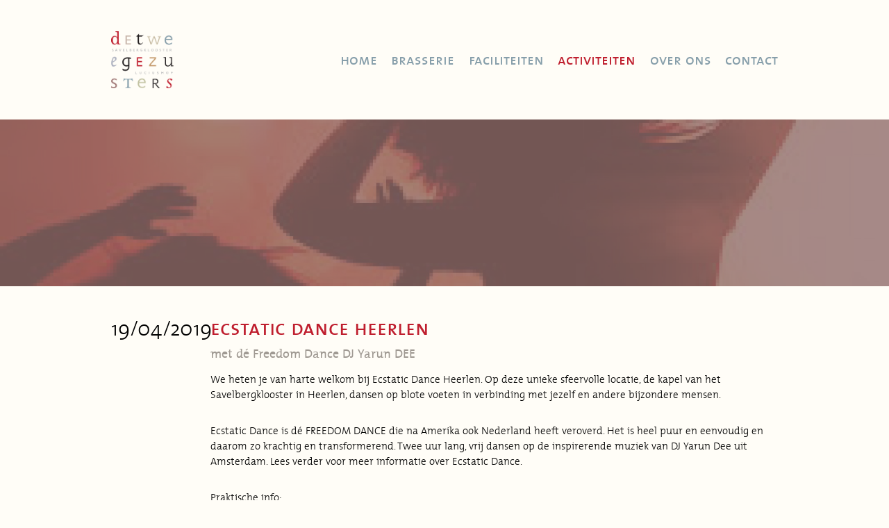

--- FILE ---
content_type: text/html; charset=UTF-8
request_url: https://detwee.gezusters.com/activiteit/ecstatic-dance-heerlen-2/
body_size: 7061
content:
<!DOCTYPE html>
<html lang="nl">
<head>
<meta charset="UTF-8" />
<meta name="viewport" content="width=device-width, initial-scale=1, maximum-scale=1">
<meta http-equiv="Content-Type" content="text/html; charset=UTF-8" />
<meta name="apple-mobile-web-app-title" content="de TWEE gezusters">
<meta name="application-name" content="de TWEE gezusters">
<meta name="msapplication-TileColor" content="#fffdf7">
<meta name="msapplication-TileImage" content="https://detwee.gezusters.com/wp-content/themes/de_twee_gezusters/img/favicons/mstile-144x144.png">
<meta name="msapplication-config" content="https://detwee.gezusters.com/wp-content/themes/de_twee_gezusters/img/favicons/browserconfig.xml">
<meta name="theme-color" content="#fffdf7">
<title>  Ecstatic Dance Heerlen</title>
<link rel="stylesheet" type="text/css" media="handheld, projection, screen, tv" href="https://detwee.gezusters.com/wp-content/themes/de_twee_gezusters/style.css" />
<link rel="stylesheet" type="text/css" media="print" href="https://detwee.gezusters.com/wp-content/themes/de_twee_gezusters/style.css" />
<link rel="apple-touch-icon" sizes="57x57" href="https://detwee.gezusters.com/wp-content/themes/de_twee_gezusters/img/favicons/apple-touch-icon-57x57.png">
<link rel="apple-touch-icon" sizes="60x60" href="https://detwee.gezusters.com/wp-content/themes/de_twee_gezusters/img/favicons/apple-touch-icon-60x60.png">
<link rel="apple-touch-icon" sizes="72x72" href="https://detwee.gezusters.com/wp-content/themes/de_twee_gezusters/img/favicons/apple-touch-icon-72x72.png">
<link rel="apple-touch-icon" sizes="76x76" href="https://detwee.gezusters.com/wp-content/themes/de_twee_gezusters/img/favicons/apple-touch-icon-76x76.png">
<link rel="apple-touch-icon" sizes="114x114" href="https://detwee.gezusters.com/wp-content/themes/de_twee_gezusters/img/favicons/apple-touch-icon-114x114.png">
<link rel="apple-touch-icon" sizes="120x120" href="https://detwee.gezusters.com/wp-content/themes/de_twee_gezusters/img/favicons/apple-touch-icon-120x120.png">
<link rel="apple-touch-icon" sizes="144x144" href="https://detwee.gezusters.com/wp-content/themes/de_twee_gezusters/img/favicons/apple-touch-icon-144x144.png">
<link rel="apple-touch-icon" sizes="152x152" href="https://detwee.gezusters.com/wp-content/themes/de_twee_gezusters/img/favicons/apple-touch-icon-152x152.png">
<link rel="apple-touch-icon" sizes="180x180" href="https://detwee.gezusters.com/wp-content/themes/de_twee_gezusters/img/favicons/apple-touch-icon-180x180.png">
<link rel="icon" type="image/png" href="https://detwee.gezusters.com/wp-content/themes/de_twee_gezusters/img/favicons/favicon-32x32.png" sizes="32x32">
<link rel="icon" type="image/png" href="https://detwee.gezusters.com/wp-content/themes/de_twee_gezusters/img/favicons/favicon-194x194.png" sizes="194x194">
<link rel="icon" type="image/png" href="https://detwee.gezusters.com/wp-content/themes/de_twee_gezusters/img/favicons/favicon-96x96.png" sizes="96x96">
<link rel="icon" type="image/png" href="https://detwee.gezusters.com/wp-content/themes/de_twee_gezusters/img/favicons/android-chrome-192x192.png" sizes="192x192">
<link rel="icon" type="image/png" href="https://detwee.gezusters.com/wp-content/themes/de_twee_gezusters/img/favicons/favicon-16x16.png" sizes="16x16">
<link rel="manifest" href="https://detwee.gezusters.com/wp-content/themes/de_twee_gezusters/img/favicons/manifest.json">
<link rel="shortcut icon" href="https://detwee.gezusters.com/wp-content/themes/de_twee_gezusters/img/favicons/favicon.ico">
<link rel="alternate" type="application/rss+xml" title="RSS" href="https://www.detweegezusters.org/feed/">
<link rel="profile" href="https://gmpg.org/xfn/11" />
<link rel="pingback" href="https://detwee.gezusters.com/xmlrpc.php" />
<meta name='robots' content='max-image-preview:large' />
	<style>img:is([sizes="auto" i], [sizes^="auto," i]) { contain-intrinsic-size: 3000px 1500px }</style>
	
<style id='wp-emoji-styles-inline-css' type='text/css'>

	img.wp-smiley, img.emoji {
		display: inline !important;
		border: none !important;
		box-shadow: none !important;
		height: 1em !important;
		width: 1em !important;
		margin: 0 0.07em !important;
		vertical-align: -0.1em !important;
		background: none !important;
		padding: 0 !important;
	}
</style>
<link rel='stylesheet' id='wp-block-library-css' href='https://detwee.gezusters.com/wp-includes/css/dist/block-library/style.min.css?ver=6.8.3' type='text/css' media='all' />
<style id='classic-theme-styles-inline-css' type='text/css'>
/*! This file is auto-generated */
.wp-block-button__link{color:#fff;background-color:#32373c;border-radius:9999px;box-shadow:none;text-decoration:none;padding:calc(.667em + 2px) calc(1.333em + 2px);font-size:1.125em}.wp-block-file__button{background:#32373c;color:#fff;text-decoration:none}
</style>
<style id='global-styles-inline-css' type='text/css'>
:root{--wp--preset--aspect-ratio--square: 1;--wp--preset--aspect-ratio--4-3: 4/3;--wp--preset--aspect-ratio--3-4: 3/4;--wp--preset--aspect-ratio--3-2: 3/2;--wp--preset--aspect-ratio--2-3: 2/3;--wp--preset--aspect-ratio--16-9: 16/9;--wp--preset--aspect-ratio--9-16: 9/16;--wp--preset--color--black: #000000;--wp--preset--color--cyan-bluish-gray: #abb8c3;--wp--preset--color--white: #ffffff;--wp--preset--color--pale-pink: #f78da7;--wp--preset--color--vivid-red: #cf2e2e;--wp--preset--color--luminous-vivid-orange: #ff6900;--wp--preset--color--luminous-vivid-amber: #fcb900;--wp--preset--color--light-green-cyan: #7bdcb5;--wp--preset--color--vivid-green-cyan: #00d084;--wp--preset--color--pale-cyan-blue: #8ed1fc;--wp--preset--color--vivid-cyan-blue: #0693e3;--wp--preset--color--vivid-purple: #9b51e0;--wp--preset--gradient--vivid-cyan-blue-to-vivid-purple: linear-gradient(135deg,rgba(6,147,227,1) 0%,rgb(155,81,224) 100%);--wp--preset--gradient--light-green-cyan-to-vivid-green-cyan: linear-gradient(135deg,rgb(122,220,180) 0%,rgb(0,208,130) 100%);--wp--preset--gradient--luminous-vivid-amber-to-luminous-vivid-orange: linear-gradient(135deg,rgba(252,185,0,1) 0%,rgba(255,105,0,1) 100%);--wp--preset--gradient--luminous-vivid-orange-to-vivid-red: linear-gradient(135deg,rgba(255,105,0,1) 0%,rgb(207,46,46) 100%);--wp--preset--gradient--very-light-gray-to-cyan-bluish-gray: linear-gradient(135deg,rgb(238,238,238) 0%,rgb(169,184,195) 100%);--wp--preset--gradient--cool-to-warm-spectrum: linear-gradient(135deg,rgb(74,234,220) 0%,rgb(151,120,209) 20%,rgb(207,42,186) 40%,rgb(238,44,130) 60%,rgb(251,105,98) 80%,rgb(254,248,76) 100%);--wp--preset--gradient--blush-light-purple: linear-gradient(135deg,rgb(255,206,236) 0%,rgb(152,150,240) 100%);--wp--preset--gradient--blush-bordeaux: linear-gradient(135deg,rgb(254,205,165) 0%,rgb(254,45,45) 50%,rgb(107,0,62) 100%);--wp--preset--gradient--luminous-dusk: linear-gradient(135deg,rgb(255,203,112) 0%,rgb(199,81,192) 50%,rgb(65,88,208) 100%);--wp--preset--gradient--pale-ocean: linear-gradient(135deg,rgb(255,245,203) 0%,rgb(182,227,212) 50%,rgb(51,167,181) 100%);--wp--preset--gradient--electric-grass: linear-gradient(135deg,rgb(202,248,128) 0%,rgb(113,206,126) 100%);--wp--preset--gradient--midnight: linear-gradient(135deg,rgb(2,3,129) 0%,rgb(40,116,252) 100%);--wp--preset--font-size--small: 13px;--wp--preset--font-size--medium: 20px;--wp--preset--font-size--large: 36px;--wp--preset--font-size--x-large: 42px;--wp--preset--spacing--20: 0.44rem;--wp--preset--spacing--30: 0.67rem;--wp--preset--spacing--40: 1rem;--wp--preset--spacing--50: 1.5rem;--wp--preset--spacing--60: 2.25rem;--wp--preset--spacing--70: 3.38rem;--wp--preset--spacing--80: 5.06rem;--wp--preset--shadow--natural: 6px 6px 9px rgba(0, 0, 0, 0.2);--wp--preset--shadow--deep: 12px 12px 50px rgba(0, 0, 0, 0.4);--wp--preset--shadow--sharp: 6px 6px 0px rgba(0, 0, 0, 0.2);--wp--preset--shadow--outlined: 6px 6px 0px -3px rgba(255, 255, 255, 1), 6px 6px rgba(0, 0, 0, 1);--wp--preset--shadow--crisp: 6px 6px 0px rgba(0, 0, 0, 1);}:where(.is-layout-flex){gap: 0.5em;}:where(.is-layout-grid){gap: 0.5em;}body .is-layout-flex{display: flex;}.is-layout-flex{flex-wrap: wrap;align-items: center;}.is-layout-flex > :is(*, div){margin: 0;}body .is-layout-grid{display: grid;}.is-layout-grid > :is(*, div){margin: 0;}:where(.wp-block-columns.is-layout-flex){gap: 2em;}:where(.wp-block-columns.is-layout-grid){gap: 2em;}:where(.wp-block-post-template.is-layout-flex){gap: 1.25em;}:where(.wp-block-post-template.is-layout-grid){gap: 1.25em;}.has-black-color{color: var(--wp--preset--color--black) !important;}.has-cyan-bluish-gray-color{color: var(--wp--preset--color--cyan-bluish-gray) !important;}.has-white-color{color: var(--wp--preset--color--white) !important;}.has-pale-pink-color{color: var(--wp--preset--color--pale-pink) !important;}.has-vivid-red-color{color: var(--wp--preset--color--vivid-red) !important;}.has-luminous-vivid-orange-color{color: var(--wp--preset--color--luminous-vivid-orange) !important;}.has-luminous-vivid-amber-color{color: var(--wp--preset--color--luminous-vivid-amber) !important;}.has-light-green-cyan-color{color: var(--wp--preset--color--light-green-cyan) !important;}.has-vivid-green-cyan-color{color: var(--wp--preset--color--vivid-green-cyan) !important;}.has-pale-cyan-blue-color{color: var(--wp--preset--color--pale-cyan-blue) !important;}.has-vivid-cyan-blue-color{color: var(--wp--preset--color--vivid-cyan-blue) !important;}.has-vivid-purple-color{color: var(--wp--preset--color--vivid-purple) !important;}.has-black-background-color{background-color: var(--wp--preset--color--black) !important;}.has-cyan-bluish-gray-background-color{background-color: var(--wp--preset--color--cyan-bluish-gray) !important;}.has-white-background-color{background-color: var(--wp--preset--color--white) !important;}.has-pale-pink-background-color{background-color: var(--wp--preset--color--pale-pink) !important;}.has-vivid-red-background-color{background-color: var(--wp--preset--color--vivid-red) !important;}.has-luminous-vivid-orange-background-color{background-color: var(--wp--preset--color--luminous-vivid-orange) !important;}.has-luminous-vivid-amber-background-color{background-color: var(--wp--preset--color--luminous-vivid-amber) !important;}.has-light-green-cyan-background-color{background-color: var(--wp--preset--color--light-green-cyan) !important;}.has-vivid-green-cyan-background-color{background-color: var(--wp--preset--color--vivid-green-cyan) !important;}.has-pale-cyan-blue-background-color{background-color: var(--wp--preset--color--pale-cyan-blue) !important;}.has-vivid-cyan-blue-background-color{background-color: var(--wp--preset--color--vivid-cyan-blue) !important;}.has-vivid-purple-background-color{background-color: var(--wp--preset--color--vivid-purple) !important;}.has-black-border-color{border-color: var(--wp--preset--color--black) !important;}.has-cyan-bluish-gray-border-color{border-color: var(--wp--preset--color--cyan-bluish-gray) !important;}.has-white-border-color{border-color: var(--wp--preset--color--white) !important;}.has-pale-pink-border-color{border-color: var(--wp--preset--color--pale-pink) !important;}.has-vivid-red-border-color{border-color: var(--wp--preset--color--vivid-red) !important;}.has-luminous-vivid-orange-border-color{border-color: var(--wp--preset--color--luminous-vivid-orange) !important;}.has-luminous-vivid-amber-border-color{border-color: var(--wp--preset--color--luminous-vivid-amber) !important;}.has-light-green-cyan-border-color{border-color: var(--wp--preset--color--light-green-cyan) !important;}.has-vivid-green-cyan-border-color{border-color: var(--wp--preset--color--vivid-green-cyan) !important;}.has-pale-cyan-blue-border-color{border-color: var(--wp--preset--color--pale-cyan-blue) !important;}.has-vivid-cyan-blue-border-color{border-color: var(--wp--preset--color--vivid-cyan-blue) !important;}.has-vivid-purple-border-color{border-color: var(--wp--preset--color--vivid-purple) !important;}.has-vivid-cyan-blue-to-vivid-purple-gradient-background{background: var(--wp--preset--gradient--vivid-cyan-blue-to-vivid-purple) !important;}.has-light-green-cyan-to-vivid-green-cyan-gradient-background{background: var(--wp--preset--gradient--light-green-cyan-to-vivid-green-cyan) !important;}.has-luminous-vivid-amber-to-luminous-vivid-orange-gradient-background{background: var(--wp--preset--gradient--luminous-vivid-amber-to-luminous-vivid-orange) !important;}.has-luminous-vivid-orange-to-vivid-red-gradient-background{background: var(--wp--preset--gradient--luminous-vivid-orange-to-vivid-red) !important;}.has-very-light-gray-to-cyan-bluish-gray-gradient-background{background: var(--wp--preset--gradient--very-light-gray-to-cyan-bluish-gray) !important;}.has-cool-to-warm-spectrum-gradient-background{background: var(--wp--preset--gradient--cool-to-warm-spectrum) !important;}.has-blush-light-purple-gradient-background{background: var(--wp--preset--gradient--blush-light-purple) !important;}.has-blush-bordeaux-gradient-background{background: var(--wp--preset--gradient--blush-bordeaux) !important;}.has-luminous-dusk-gradient-background{background: var(--wp--preset--gradient--luminous-dusk) !important;}.has-pale-ocean-gradient-background{background: var(--wp--preset--gradient--pale-ocean) !important;}.has-electric-grass-gradient-background{background: var(--wp--preset--gradient--electric-grass) !important;}.has-midnight-gradient-background{background: var(--wp--preset--gradient--midnight) !important;}.has-small-font-size{font-size: var(--wp--preset--font-size--small) !important;}.has-medium-font-size{font-size: var(--wp--preset--font-size--medium) !important;}.has-large-font-size{font-size: var(--wp--preset--font-size--large) !important;}.has-x-large-font-size{font-size: var(--wp--preset--font-size--x-large) !important;}
:where(.wp-block-post-template.is-layout-flex){gap: 1.25em;}:where(.wp-block-post-template.is-layout-grid){gap: 1.25em;}
:where(.wp-block-columns.is-layout-flex){gap: 2em;}:where(.wp-block-columns.is-layout-grid){gap: 2em;}
:root :where(.wp-block-pullquote){font-size: 1.5em;line-height: 1.6;}
</style>
<link rel="https://api.w.org/" href="https://detwee.gezusters.com/wp-json/" /><link rel="EditURI" type="application/rsd+xml" title="RSD" href="https://detwee.gezusters.com/xmlrpc.php?rsd" />
<meta name="generator" content="WordPress 6.8.3" />
<link rel="canonical" href="https://detwee.gezusters.com/activiteit/ecstatic-dance-heerlen-2/" />
<link rel='shortlink' href='https://detwee.gezusters.com/?p=1273' />
<link rel="alternate" title="oEmbed (JSON)" type="application/json+oembed" href="https://detwee.gezusters.com/wp-json/oembed/1.0/embed?url=https%3A%2F%2Fdetwee.gezusters.com%2Factiviteit%2Fecstatic-dance-heerlen-2%2F" />
<link rel="alternate" title="oEmbed (XML)" type="text/xml+oembed" href="https://detwee.gezusters.com/wp-json/oembed/1.0/embed?url=https%3A%2F%2Fdetwee.gezusters.com%2Factiviteit%2Fecstatic-dance-heerlen-2%2F&#038;format=xml" />

<meta name="generator" content="WP Rocket 3.20.0.3" data-wpr-features="wpr_preload_links wpr_desktop" /></head>

<body data-rsssl=1>

<div data-rocket-location-hash="d87575fc5257e6f8e68747e1a5e8b7b4" id="tweeloader">

    <div data-rocket-location-hash="ceabfeda48b2ac94e021cfa397b54d99" id="status"></div>

</div>

	<div data-rocket-location-hash="0322d710534c4d5fb4dc587b04b9c0b1" class="wrapper">

	<div data-rocket-location-hash="a45567cb7f0f8fce28e8aa8a343fe873" class="header content">
    
    	<div data-rocket-location-hash="f0918550eea73ec7f386b25d3e705cd9" class="logo"><a title="de TWEE gezusters &#8211; ontmoeting | beleving | inspiratie" href="https://detwee.gezusters.com"><img alt="de TWEE gezusters &#8211; ontmoeting | beleving | inspiratie" src="https://detwee.gezusters.com/wp-content/themes/de_twee_gezusters/img/logo-compleet.png" height="359" width="400"></a></div>
        
        <a><i class="fullhide fa fa-navicon"></i></a>
        
        <div data-rocket-location-hash="4cb8a026176004aee8bab1bccdeb91a1" class="menu-container activiteit-menu">
        
        	<ul class="menu"><li id="menu-item-29" class="menu-item menu-item-type-post_type menu-item-object-page menu-item-home menu-item-29"><a href="https://detwee.gezusters.com/">HOME</a></li>
<li id="menu-item-2699" class="menu-item menu-item-type-post_type menu-item-object-faciliteit menu-item-2699"><a href="https://detwee.gezusters.com/faciliteit/brasserie/">BRASSERIE</a></li>
<li id="menu-item-26" class="faciliteiten menu-item menu-item-type-post_type menu-item-object-page menu-item-26"><a href="https://detwee.gezusters.com/faciliteiten/">FACILITEITEN</a></li>
<li id="menu-item-24" class="activiteiten menu-item menu-item-type-post_type menu-item-object-page menu-item-24"><a href="https://detwee.gezusters.com/activiteiten/">ACTIVITEITEN</a></li>
<li id="menu-item-28" class="menu-item menu-item-type-post_type menu-item-object-page menu-item-28"><a href="https://detwee.gezusters.com/over-ons/">OVER ONS</a></li>
<li id="menu-item-25" class="menu-item menu-item-type-post_type menu-item-object-page menu-item-25"><a href="https://detwee.gezusters.com/contact/">CONTACT</a></li>
</ul>        
        </div>
    
    </div> 
    
    							
		
		            
            <div data-rocket-location-hash="667c87876495b827455f140dfad6c379" class="header-image-container">
            
            		<style>
					
						.header-image-container {
							background-image:url(https://detwee.gezusters.com/wp-content/uploads/2018/01/images-2000x750.jpeg);
						}
					
					</style>
            
            	<div data-rocket-location-hash="0d4800446c05e92d4427ff0c96a38902" class="header-image color-red">
                    
                    <h2> </h2>
                
                </div>
            
            </div>
            
            <div data-rocket-location-hash="d83a035ee110da95b5f528d5bf62ebea" class="content-container"><div data-rocket-location-hash="da7d531e5b1105213e49668cf357c769" class="content">
            
                
        	<div data-rocket-location-hash="6dd3f15a3b0fc3e250c6bfc34e41f909" class="activiteit activiteit-full clearfix">
                        
        		<div data-rocket-location-hash="b012a3d05cefc408b7c9833fa59b12bb" class="eenzevende col">
                                
            		<span class="datum">19/04/2019</span>
                                
          		</div>
                                
                <div data-rocket-location-hash="78f2282e9aa349671741010ed2efda9b" class="zeszevende col">
                                    
                        <h3>Ecstatic Dance Heerlen</h3>
                                        
                    	<h4>met dé Freedom Dance DJ Yarun DEE</h4>                                        
                    	<div data-rocket-location-hash="d4577bbe8dc4ef2a4345c8e187b90449" class="activiteit-content">
                        
                        	<p>We heten je van harte welkom bij Ecstatic Dance Heerlen. Op deze unieke sfeervolle locatie, de kapel van het Savelbergklooster in Heerlen, dansen op blote voeten in verbinding met jezelf en andere bijzondere mensen. </p>
<p>Ecstatic Dance is dé FREEDOM DANCE die na Amerika ook Nederland heeft veroverd. Het is heel puur en eenvoudig en daarom zo krachtig en transformerend. Twee uur lang, vrij dansen op de inspirerende muziek van DJ Yarun Dee uit Amsterdam. Lees verder voor meer informatie over Ecstatic Dance. </p>
<p>Praktische info: </p>
<p>19.00u Deuren open<br />
19.30u Start openingsceremonie<br />
20.00u Start Ecstatic Dance<br />
22.00u Gezamenlijke afsluiting<br />
uitloop tot 22.45u </p>
<p>Entree:</p>
<p>€15 inclusief biologische kruidenthee en water<br />
Graag contant en zo gepast mogelijk betalen aan de deur. </p>
<p>&#8211; Wij voeren een vol = vol beleid dus kom op tijd!<br />
&#8211; Wij kunnen maximaal 60 dansers ontvangen,<br />
&#8211; Om 19.45u sluit de deur, zo kan iedereen meedansen en hoeven we ons geen zorgen te maken over onze spullen,<br />
&#8211; Je wordt vriendelijk geacht de stilte te respecteren, In de zaal wordt niet gesproken (zie hieronder de richtlijnen van Ecstatic Dance)<br />
&#8211; Parkeren kan gratis o.a. aan de Putgraaf, of achter het spoor aan de Spoorsingel. De dichtstbijzijnde betaalde parkeergarage is Q-Park Putgraaf of De Klomp,<br />
&#8211; Het Pancratiusplein beschikt over voldoende gezellige horeca gelegenheden om de avond, indien gewenst, voort te zetten. </p>
<p>Wat is Ecstatic Dance </p>
<p>Ecstatic Dance is een &#8220;bewuste&#8221; vrije vorm dans. Iedereen kan deze dans dansen en iedereen is welkom.<br />
Dans en beweeg in alle vrijheid zoals jij dat graag doet. Jij maakt je eigen dans op jouw unieke manier.</p>
<p>Om de Ecstatic Dance ervaring mogelijk te maken zijn er een aantal richlijnen.</p>
<p>&#8211; Tijdens het dansen wordt niet gepraat. Geluid maken mag wel.<br />
&#8211; Respecteer jezelf, de ander en diens ruimte om te dansen.<br />
&#8211; Dansen op blote voeten.<br />
&#8211; Geen alcohol, drugs, sterke geurtjes.</p>
<p>Je mag in je eentje dansen en/of met één of meerdere danspartners.<br />
Wil je samen met iemand dansen, benader die persoon dan met respect. Stel jezelf de vraag: ‘Staat hij (zij) er open voor?’ Spiegel de beweging van die danser, maak oogcontact of biedt een hand aan. Zie en voel de reactie.</p>
<p>Wanneer je alleen wenst (verder) te dansen, breng dan je handen samen voor je hart en bedank de ander door te groeten met een knikkend gebaar. Namasté.</p>
<p>Fotograferen en filmen zijn niet toegestaan. Telefoons graag uit</p>
<p>Bron: www.ecstaticdance.nl</p>
                        
                        </div>
                        
                        <a href="javascript: history.go(-1)" class="back-link"><i class="fa fa-angle-double-left"></i> Terug naar vorige pagina</a>
                        
						                        
					                                
        		</div>
                
        	</div>
            
                
    	</div>
    
    </div>
    
<div data-rocket-location-hash="f8c18c74749e000c5ece660abb553db1" class="push"></div>

</div>

<div data-rocket-location-hash="f30a3e3abfca5ffc316bc282891d668b" class="footer">

<div data-rocket-location-hash="38f37c81d99ee02577117b4035f44296" class="footer-container">

	<div data-rocket-location-hash="856581fafdaf64cb6599d739e89329b6" class="content">
    
    	<div data-rocket-location-hash="3f4c7478bcd298cd230e220813e08258" class="columns clearfix">
        
        	<div data-rocket-location-hash="03e5578fa120ad89a91ad660935fc1eb" class="col eentweede mobile-hide duizendhide">
            
            	<div data-rocket-location-hash="8008180a15b71982f3ea0b6e3961fb2c" class="contactgegevens clearfix">
                
                	<div data-rocket-location-hash="b6b141206a8987b4860fa7c97d4057d6" class="logo"><img src="https://detwee.gezusters.com/wp-content/themes/de_twee_gezusters/img/logo.png" height="359" width="400" alt="de TWEE gezusters &#8211; ontmoeting | beleving | inspiratie"></div>
                    
                    <div data-rocket-location-hash="185beb1702123615fe3e6993d9f68f73" class="gegevens">
                    
                    	<h5>Bezoekadres</h5>
						<span>Savelbergklooster Gasthuisstraat 2, Heerlen</span>
						<span>Luciushof Putgraaf 3, Heerlen</span>
                    
                    </div>
                
                </div>
            
            </div>
            
            <div data-rocket-location-hash="df2985ac6eb0b0ea9f771d2150471643" class="col eentweede align-right duizendbreed">
            
            	<ul class="menu footermenu"><li class="menu-item menu-item-type-post_type menu-item-object-page menu-item-home menu-item-29"><a href="https://detwee.gezusters.com/">HOME</a></li>
<li class="menu-item menu-item-type-post_type menu-item-object-faciliteit menu-item-2699"><a href="https://detwee.gezusters.com/faciliteit/brasserie/">BRASSERIE</a></li>
<li class="faciliteiten menu-item menu-item-type-post_type menu-item-object-page menu-item-26"><a href="https://detwee.gezusters.com/faciliteiten/">FACILITEITEN</a></li>
<li class="activiteiten menu-item menu-item-type-post_type menu-item-object-page menu-item-24"><a href="https://detwee.gezusters.com/activiteiten/">ACTIVITEITEN</a></li>
<li class="menu-item menu-item-type-post_type menu-item-object-page menu-item-28"><a href="https://detwee.gezusters.com/over-ons/">OVER ONS</a></li>
<li class="menu-item menu-item-type-post_type menu-item-object-page menu-item-25"><a href="https://detwee.gezusters.com/contact/">CONTACT</a></li>
</ul>            
            	</div>
        
        	</div>
        
        </div>
        
        <div data-rocket-location-hash="529d8f3c026b0dd03dbc42cca2bf92d3" class="bottom-bar">
        
        	<div data-rocket-location-hash="c2769f44a161b0ee5a1644f56c124d18" class="content clearfix">
        
                <div data-rocket-location-hash="57bf725192d0db216d20a22571d0263b" class="bottom-bar-left">
                    
                    <span> </span>
                
                </div>
                
                <div data-rocket-location-hash="15f5eb70ad532619fed98d28e68dbc1b" class="bottom-bar-right">
                
                    <span>+31 (0)45 – 5711 137</span> <div data-rocket-location-hash="e809143f79d1edc33a6ddea0fb6315b3" class="social-media-icons-footer"><a target="_blank" title="de TWEE gezusters op Facebook" href="http://www.facebook.com/pages/De-TWEE-gezusters/1602180853326674"><i class="fa fa-facebook"></i></a> <a target="_blank" title="de TWEE gezusters op LinkedIn" href="http://www.linkedin.com/pub/de-twee-gezusters/b0/843/b45"><i class="fa fa-linkedin"></i></a> <a target="_blank" title="de TWEE gezusters op Twitter" href="http://twitter.com/de2gezusters"><i class="fa fa-twitter"></i></a> <a href="mailto:info@detwee.gezusters.org" title="de TWEE gezusters mailen"><i class="fa fa-envelope"></i></a></div>
                    
                </div>
            
            </div>
        
        </div>
    
    </div>
    
    </div>
    
    <!--[if lt IE 9]><script src="https://ie7-js.googlecode.com/svn/version/2.1(beta4)/IE9.js"></script><![endif]-->
	<script src="https://detwee.gezusters.com/wp-content/themes/de_twee_gezusters/js/main.js"></script>

	<script>
	  (function(i,s,o,g,r,a,m){i['GoogleAnalyticsObject']=r;i[r]=i[r]||function(){
	  (i[r].q=i[r].q||[]).push(arguments)},i[r].l=1*new Date();a=s.createElement(o),
	  m=s.getElementsByTagName(o)[0];a.async=1;a.src=g;m.parentNode.insertBefore(a,m)
	  })(window,document,'script','https://www.google-analytics.com/analytics.js','ga');
	
	  ga('create', 'UA-75287646-4', 'auto');
	  ga('send', 'pageview');
	
	</script>


<script>var rocket_beacon_data = {"ajax_url":"https:\/\/detwee.gezusters.com\/wp-admin\/admin-ajax.php","nonce":"c52386b88a","url":"https:\/\/detwee.gezusters.com\/activiteit\/ecstatic-dance-heerlen-2","is_mobile":false,"width_threshold":1600,"height_threshold":700,"delay":500,"debug":null,"status":{"atf":true,"lrc":true,"preconnect_external_domain":true},"elements":"img, video, picture, p, main, div, li, svg, section, header, span","lrc_threshold":1800,"preconnect_external_domain_elements":["link","script","iframe"],"preconnect_external_domain_exclusions":["static.cloudflareinsights.com","rel=\"profile\"","rel=\"preconnect\"","rel=\"dns-prefetch\"","rel=\"icon\""]}</script><script data-name="wpr-wpr-beacon" src='https://detwee.gezusters.com/wp-content/plugins/wp-rocket/assets/js/wpr-beacon.min.js' async></script></body>
</html>
<!-- This website is like a Rocket, isn't it? Performance optimized by WP Rocket. Learn more: https://wp-rocket.me -->

--- FILE ---
content_type: text/css; charset=utf-8
request_url: https://detwee.gezusters.com/wp-content/themes/de_twee_gezusters/style.css
body_size: 11705
content:
@charset "utf-8";

/*
Theme Name: de TWEE gezusters
Theme URI: http://www.tweegezusters.org
Author: Visia Media
Author URI: http://www.visiamedia.nl
Description: Het officiele Wordpress-thema voor de TWEE gezusters
Version: 1.0
Tags: gezusters, twee, luciushof, savelberg, klooster
*/



/* ALGEMENE STYlES - RESET */



table.bestelformulier-heading, table.bestelformulier {
	margin-top: 30px;
	width: 100% !important;
}

.bestelformulier tr.heading td {
	
	padding: 10px;
	background-color: #f4f4f4;
	
	
}

.bestelformulier tr.heading td h2 {
	
	font-size: 20px !important;
	}

table.bestelformulier-heading tr td,
.bestelformulier tr td {
	
		padding: 8px;
	}
table.bestelformulier-heading input,
.bestelformulier tr td input {
	
	
	padding: 5px !important;
	width: 100%;
	background-color: #c6b3a8;
}

.bestelformuliersubmit {
	background-color: #906c69;
	float: right;
	padding: 15px;
	text-transform: uppercase;
	font-weight: bold;
	color: #fff;
	
	
}




* {
	padding:0;
	margin:0;
	text-decoration:none;
	border:none;
	line-height:1.5;
	word-spacing:1px;
	-moz-osx-font-smoothing: grayscale;
	-webkit-font-smoothing: antialiased;
	-webkit-font-variant-ligatures:no-common-ligatures;
	-moz-font-feature-settings: "liga" 0;
}

body {
	overflow: hidden;
}

body, html {
	width:100%;
	height:100%;
	font-family: 'TheMixNormal';
	background-color:#fffdf7;
	font-size:17px;
}

a, .blocks .block img, .blocks .feautered img, a i.fa-navicon, .blocks-fac .block img {
	-webkit-transition: all .2s ease;
	-moz-transition: all .2s ease;
	-ms-transition: all .2s ease;
	-o-transition: all .2s ease;
	transition: all .2s ease;
}

.wrapper {
	min-height: 100%;
	height: auto !important;
	height: 100%;
	margin-top:0;
	margin-left:auto;
	margin-right:auto;
}



/* BASIS OPBOUW */

/* PRELOADER */

#tweeloader {
    position:fixed;
    top:0;
    left:0;
    right:0;
    bottom:0;
    background-color:#fffdf7;
    z-index:99;
}

#status {
    width:200px;
    height:194px;
    position:absolute;
    left:50%;
    top:50%;
    background-image:url(img/loading.gif);
    background-repeat:no-repeat;
    background-position:center;
    margin:-87px 0 0 -100px;
}



/* ALGEMENE STIJLEN */

/* TEKSTUEEL */

.bold {
	font-weight:bold;
}
.italic {
	font-style:italic;
}

.center {
	text-align:center;
}

/* AFBEELDINGEN */

img.full-width {
	width:100%;
	height:auto;
}


/* BREEDTES EN KOLOMMEN */

.clearfix::after, .clearfix::before, .clearfix:after, .clearfix:before, .content::after, .content::before, .content:after, .content:before, .verzend-contact:before, .verzend-contact::before, .verzend-contact:after, .verzend-contact::after {
    content: " ";
    display: table;
    clear: both;
}

.content {
	width: 92%;
    max-width: 64em;
    padding: 3em 4%;
    margin: auto;
}
.content.content-home {
	padding:5em 4% 4em;
}

.columns {
	padding:2em 0;
}
.columns:first-child {
	padding-top:0;
}
.columns:last-child {
	padding-bottom:0;
}

.col {
	float:left;
	margin-left:4%;
}
.col:first-child {
	margin-left:0;
}
.eentweede {
	width:48%;
}
.eenderde {
	width:30.6666667%;
}
.tweederde {
	width:65.3333333%;
}
.eenvierde {
	width:22%;
}
.drievierde {
	width:74%;
}
.eenvijfde {
	width:16.8%;
}
.tweevijfde {
	width:37.6%;
}
.drievijfde {
	width:58.4%;
}
.viervijfde {
	width:79.2%;
}
.eenzesde {
	width:13.3333333%;
}
.vijfzesde {
	width:82.6666667%;
}
.eenzevende {
	width:10.8571429%;
}
.zeszevende {
	width:85.1428571%;
}



/* TYPOGRAFIE */

h1 {
	font-size:3em;
	line-height:1.05em
}
h2 {
	font-size:2em;
	line-height:1.25em;
}
h3 {
	font-size:1.85em;
	line-height:1.25em;
}
h4 {
	font-size:1.6em;
	line-height:1.22222222em;
}
h1, h2 {
	font-family: 'TheMixNormal';
}
h1 {
	font-weight:400;
}
h2 {
	font-weight:200;
}
h2.first-title::first-letter {
	text-transform:uppercase;
}
h3, h4 {
	font-family: 'TheMixCaps';
	font-weight:500;
	text-transform:lowercase;
}

.content a {
	font-weight:400;
	color:#bf1e2e;
}
.content a:hover {
	color:#000;
}

.content-container .content {
	font-weight:200;
}

.content-container .content h1 {
	color:#bf1e2e;
}
.content-container .content h2 {
	color:#bf1e2e;
}
.content-container .content h1:first-word {
	color:#000;
}
.content-container .content h3, .content-container .content h4 {
	margin-top:1em;
	font-weight:400;
}
.content-container .content h3 {
	color:#bf1e2e;
}
.content-container .content h4 {
	color:#9f9992;
}
.content-container .content h3:first-child, .content-container .content h4 {
	margin-top:0;
}

.content-container .content p {
	padding:1em 0;
}
.content-container .content p:first-child {
	padding-top:0;
}
.content-container .content p:last-child {
	padding-bottom:0;
}



/* CONTENT */

/* HEADER */

.header {
	padding:3em 0 0;
}

/* LOGO */

.header .logo {
	width:6em;
	float:left;
}
.header .logo img {
	width:100%;
	height:auto;
}

/* MENU */

/* ICON */

i.fullhide {
	display:none;
}

/* MENU-ITEMS */

.menu-container {
	float:right;
}
.menu-container .menu {
	list-style:none;
	padding-top:2em;
}
.menu-container .menu li {
	display:inline-block;
	margin-left:1.1em;
}
.menu-container .menu li a {
	font-size:1.4em;
	line-height:1;
	color:#869eaa;
	font-family: 'TheMixCaps';
	text-transform:lowercase;
}
.menu-container .menu li a:hover, .menu-container .menu li.current-menu-item a, .activiteit-menu li.activiteiten a, .faciliteit-menu li.faciliteiten a {
	color:#bf1e2e;
}

i.fa-navicon {
	font-size:2.5em;
	float:right;
	margin-top:.6em;
	color:#869eaa;
}
i.fa-navicon:hover {
	color:#bf1e2e;
}

/* HEADER */

/* HEADLINE */

.gezusters-headline {
	width:100%;
	padding:2em 0;
}

.gezusters-headline:first-child {
	padding-top:0;
}

.gezusters-headline img {
	width:50%;
	display:block;
}

/* HEADER IMAGE */

.header-image.donker-grijs {
	background-color: rgba(48, 44, 44, 0.8);	
}
.header-image.color-blue {
	background-color: rgba(134, 158, 170, 0.8);
}
.header-image.color-brown {
	background-color: rgba(202, 164, 122, 0.8);
}
.header-image.color-red {
	background-color: rgba(144, 108, 105, 0.8);
}
.header-image.color-olijf, .tussen-image.color-olijf {
	background-color: rgba(194, 194, 161, 0.8);
}
.header-image-container {
	background-size:cover;
	background-repeat:no-repeat;
	background-position:center center;
  	padding: 0;
}
.header-image {
	margin:3em auto 0;
	position:relative;
	width: 100%;
}
.header-image h2 {
	text-align:center;
	font-size:4em;
	color:white;
	line-height:1;
	padding:2.5em 0;
}

.header-image img {
	width:100%;
	height:auto;
	opacity:0.1;
	display:block;
}


/* HEADER IMAGE IN CONTENT, TUSSEN-IMAGE */

.content-container .content .tussen-image:first-child {
	margin-top:0;
}
.content-container .content .tussen-image:last-child {
	margin-bottom:0;
}

.content-container .content .tussen-image {
	margin:3em auto 0;
	position:relative;
	width:100%;
	padding:0;
}
.content-container .content .tussen-image h2 {
	position:absolute;
	top:50%;
	left:0;
	right:0;
	text-align:center;
	font-size:4em;
	height:1em;
	margin-top:-.5em;
	color:white;
	line-height:1;
	color:white;
}
.content-container .content .tussen-image img {
	width:100%;
	height:auto;
	opacity:0.1;
	display:block;
	margin-bottom:0;
	margin-top:0;
}



/* HOMEPAGE */

/* BLOCKS */
	
.blocks {
	margin:3em 0 1em;
}
.blocks .feautered h3 span.aankomend {
	font-weight:100;
}
.blocks-fac {
	margin-bottom:3em;
}

.blocks .block, .blocks-fac .block {
	width:16.66666666666667%;
	overflow:hidden;
}
	
.blocks .feautered {
	width:33.33333333333333%;
}

.blocks, .blocks-fac {
	width:100%;
	height:auto;
}
.blocks .block, .blocks-fac .block {
	float:left;
	position:relative;
	overflow:hidden;
}
.blocks .block:before, .blocks-fac .block:before {
	content:"";
	display:block;
	padding-top:100%;
}
.blocks .groot-blok:before, .blocks-fac .groot-blok:before {
	content:"";
	display:block;
	padding-top:50%;
}
.blocks .feautered {
	float:left;
	position:relative;
}
.blocks .block img, .blocks .groot-blok img, .blocks-fac .block img {
	position:  absolute;
	top: 0;
	left: 0;
	bottom: 0;
	right: 0;
}
.blocks .block img, .blocks .feautered img, .blocks-fac .block img {
	width:100%;
	height:auto;
	display:block;
	-webkit-filter: grayscale(100%);
	filter: grayscale(100%);
	filter: url(desaturate.svg#greyscale);
	opacity:0;
}
.blocks .block:hover img, .blocks .feautered:hover img, .blocks-fac .block:hover img {
	opacity:0.1;
}
.blocks .block img.logo {
	opacity:1;
	-webkit-filter: grayscale(0%);
	filter: grayscale(0%);
	filter:none;
	width:60%;
	margin:20%;
	height:auto;
}

.blocks .feautered .block-text, .blocks .block .block-text, .blocks-fac .block .block-text {
	position:absolute;
	bottom:2em;
	left:2em;
	right:2em;
}

/* BLOKKEN TEKST */

.blocks .block h3, .blocks .feautered h3, .blocks-fac .block h3 {
	font-size:1.86666667em;
	line-height:1;
}
.blocks .block h4, .blocks .feautered h4, .blocks-fac .block h4 {
	font-size:1.13333333em;
	margin-top:.4em;
	font-style:normal;
	font-weight:200;
}
.blocks .block p, .blocks-fac .block p {
	padding-top:1em;
}

/* KLEUREN */

/* BLOKKEN ACHTERGROND */

.blocks .feautered, .blocks .rood, .blocks-fac .color-red {
	background-color:#906c69;
}
.blocks .olijf-groen, .blocks-fac .color-olijf {
	background-color:#c2c2a1;
}
.blocks .donker-grijs, .blocks-fac .donker-grijs {
	background-color:#302c2c;
}
.blocks .rood-bruin-licht {
	background-color:#c6b3a8;
}
.blocks .licht-blauw, .blocks-fac .color-blue {
	background-color:#869eaa;
}
.blocks .licht-bruin, .blocks-fac .color-brown {
	background-color:#caa47a;
}
.blocks .rood-bruin-donker {
	background-color:#9d7472;
}

/* BLOKKEN TEKST */

.blocks .feautered h3, .blocks .rood h3, .blocks .licht-bruin h3, .blocks .rood-bruin-licht h3, .blocks .block h4, .blocks .feautered h4, .blocks .block p, .blocks .feautered p, .blocks-fac .color-red h3, .blocks-fac .color-brown h3, .blocks-fac .color-red h4, .blocks-fac .color-brown h4, .blocks-fac .block h4 {
	color:white;
}
.blocks .feautered a, .blocks .rood a, .blocks .licht-bruin a, .blocks .rood-bruin-licht a {
	text-decoration: underline;
}
.blocks .olijf-groen h3, .blocks .olijf-groen a, .blocks-fac .color-olijf h3 {
	color:#b4232d;
}
.blocks .donker-grijs h3, .blocks .donker-grijs a, .blocks-fac .donker-grijs h3 {
	color:#c09e74;
}
.blocks .licht-blauw h3, .blocks .licht-blauw a, .blocks-fac .color-blue h3 {
	color:#000;
}
.blocks .rood-bruin-donker h3, .blocks .rood-bruin a, .blocks-fac .color-red h3 {
	color:#c2c2a1;
}

/* RESPONSIVE BLOKKEN */

/* BREEDBEELD */

@media all and (max-width: 1920px) {
	
.blocks .block, .blocks-fac .block {
	width:20%;
}
	
.blocks .feautered {
	width:40%;
}
	
}

/* LAPTOP */

@media all and (max-width: 1300px) {
	
.blocks .block, .blocks-fac .block {
	width:25%;
}

.blocks .feautered {
	width:50%;
}

.header-image h2 {
	text-align:center;
	font-size:4em;
	color:white;
	line-height:1;
	padding:2em 0;
}
	
}

/* KLEINER SCHERM */

@media all and (max-width: 1000px) {
	
.blocks .block, .blocks-fac .block {
	width:33.33333333333333333333%;
}
	
.blocks .feautered {
	width:66.66666666666666666666%;
}

.header-image h2 {
	text-align:center;
	font-size:4em;
	color:white;
	line-height:1;
	padding:1.5em 0;
}
	
}

/* IPAD */

@media all and (max-width: 800px) {
	
.blocks .block, .blocks-fac .block {
	width:50%;
}
	
.blocks .feautered {
	width:100%;
}

.header-image {
	width: 100%;
}
	
}

/* TELEFOON */

@media all and (max-width: 760px) {
	
.blocks .block, .blocks .feautered, .blocks-fac .block {
	width:100%;
}
	
.blocks .block img, .blocks .feautered img, .blocks-fac .block img {
	opacity:0.1;
}

.blocks .feautered img {
	display:none;
}

.blocks .block:before, .blocks .groot-blok:before, .blocks-fac .block:before {
	content: "";
	display:block;
	padding-top:100%;
}

}



/* CONTENT */

.content p.blue, .content p.red {
	font-size:1.1em;
}
.content p.blue {
	color:#80939a
}
.content p.red {
	color:#996c78;
}

.content .quote {
	font-size:1.5em;
	color:#bf1e2e;
	text-align:left;
	padding:1em 0;
}
.content .quote:first-child {
	padding-top:0;
}
.content .quote:last-child {
	padding-bottom:0;	
}

.content img {
	display:block;
	max-width:100%;
	height:auto;
	margin:2em 0;
}
.content img.center {
	margin-left:auto;
	margin-right:auto;
}
.content img:first-child {
	margin-top:0;
}
.content img:last-child {
	margin-bottom:0;
}

.content-container .content h2.first-title {
	color:#000000;
	font-size:2.5em;
	font-weight:400;
	margin-bottom:.5em;
	line-height:1;
}

/* WEEKMENU */

.weekmenu {
	padding-bottom:1em;
}

.weekmenu .dag {
	padding-top:3em;
}

.weekmenu .dag h3 {
	padding-bottom:.7em;
}
.weekmenu .dag.rood-h h3 {
	color:#a92633;
}
.weekmenu .dag.zwart-h h3 {
	color:#000000;
}
.weekmenu .dag.blauw-h h3 {
	color:#80939a;
}

.weekmenu .dag ul, .content-container .content ul {
	list-style:none;
}

.content-container .content ul {
	padding:1em 0;
}
.content-container .content ul:first-child {
	padding-top:0;
}
.content-container .content ul:last-child {
	padding-bottom:0;
}

.weekmenu .dag ul li:before, .content-container .content ul li:before {
	content:"•";
	font-size:1em;
	margin-right:.8em;
}
.weekmenu .dag ul li {
	padding-top:.8em;
	margin-left:.2em;
}
.content-container .content ul li:before {
	padding-top:.6em;
	margin-left:.2em;
}
.weekmenu .dag ul li:first-child, .content-container .content ul li:first-child {
	padding-top:0;
}



/* CALL TO ACTIONS */

/* FOTOS */

.overlay-cta.brasserie-cta {
	background-image:url(img/brasserie-overlay.jpg);
}
.overlay-cta.folder-cta {
	background-image:url(img/folder-overlay.jpg);
}
.overlay-cta.weekmenu-download {
	background-image:url(img/download-weekmenu.jpg);
}

/* CALL TO ACTION STYLES */

.overlay-cta {
	background-repeat:no-repeat;
	background-size:cover;
	text-align:right;
	position:relative;
	margin-top:2em;
	margin-bottom:2em;
}
.overlay-cta:first-child {
	margin-top:0;
}
.overlay-cta:last-child {
	margin-bottom:0;
}
.overlay-cta .cta-content {
	padding:3em;
	display:inline-block;
	color:white;
	font-size:1.3em;
}
.overlay-cta .cta-content h4 {
	color:white;
	font-weight:700;
	text-transform:uppercase;
}

/* DOWNLAOD KNOPPEN CTA */

.overlay-cta.folder-cta .cta-content a.button, .overlay-cta.weekmenu-download .cta-content a.button {
	color:white;
	text-transform:lowercase;
	font-family: 'TheMixCaps';
	font-size:1.2em;
	padding:1em 0;
	background-color:#c2b69a;
	text-align:center;
	display:inline-block;
	width:12em;
	margin-top:.4em;
}
.overlay-cta.folder-cta .cta-content a.button:hover, .overlay-cta.weekmenu-download .cta-content a.button:hover {
	background-color:#b2a689;
}



/* ACTIVITEITEN */

.content-container .content .activiteit .datum {
	font-size:2em;
	line-height:1;
}
.content-container .content .activiteit h3 {
	line-height:1;
	font-size:2em;
}
.content-container .content .activiteit h4 {
	font-family: 'TheMixNormal';
	text-transform:none;
	font-weight: 400;
  	font-size: 1.2em;
  	margin-top: .6em;
}

.content-container .content .activiteit a.more-link, .content-container .content .activiteit-full a.back-link, .volledige-faciliteit-content a.back-link {
	font-weight: 200;
	display: block;
	margin-top: .8em;
}
.content-container .content .activiteit a.more-link, .content-container .content .activiteit-full a.back-link:hover, .volledige-faciliteit-content a.back-link:hover {
	color:#000;
}
.content-container .content .activiteit-full a.back-link, .content-container .content .activiteit a.more-link:hover {
	color:#bf1e2e;
}

.activiteit-content {
	margin-top:1em;
}



/* FACILITEITEN */

.faciliteiten-overzicht .content {
	padding-top:0;
}
.faciliteit-opsomming {
	width:100%;
}
.faciliteit-opsomming .losse-faciliteit {
	float:left;
	width:25%;
	margin:0%;
	display:block;
	position:relative;
}
.faciliteit-opsomming .losse-faciliteit:before {
	content:"";
	display:block;
	padding-top:100%;
}
.faciliteit-opsomming .losse-faciliteit.color-red {	
	background-color:#906c69;
}
.faciliteit-opsomming .losse-faciliteit.color-olijf {
	background-color:#c2c2a1;
}
.faciliteit-opsomming .losse-faciliteit.color-blue {
	background-color:#869eaa;
}
.faciliteit-opsomming .losse-faciliteit.color-brown {
	background-color:#caa47a;
}
.faciliteit-opsomming .losse-faciliteit.donker-grijs {	
	background-color:#302c2c;
}

.faciliteit-opsomming .losse-faciliteit img {
	position:absolute;
	top:0;
	bottom:0;
	left:0;
	right:0;
	z-index:10;
	filter: url(desaturate.svg#greyscale);
  	opacity: 0;
	-webkit-filter: grayscale(100%);
  	filter: grayscale(100%);
	display:block;
	width:100%;
	height:auto;
	-webkit-transition: all .2s ease;
	-moz-transition: all .2s ease;
	-ms-transition: all .2s ease;
	-o-transition: all .2s ease;
	transition: all .2s ease;
}
.faciliteit-opsomming .losse-faciliteit:hover img {
	opacity:0.1;
}

.faciliteit-opsomming .losse-faciliteit .faciliteit-tekst {
	position:absolute;
	bottom:.6em;
	left:.65em;
	right:.65em;
	color:white;
	z-index:15;
	font-family: 'TheMixCaps';
  	font-weight: 500;
  	text-transform: lowercase;
	font-size:1.7em;
	line-height:1.2;
}

/* GALERIJEN */

.foto-galerij {
	margin:3% -1% -1% -1%;
	width:102%;
}
.foto-galerij h3 {
	margin-left:1%;
}
.content-container .content .foto-galerij ul {
	width:100%;
	list-style:none;
	display:block;
	margin-top:1.5em;
	padding-top:0;
}
.foto-galerij ul li {
	display:block;
	float:left;
	width:23%;
	margin:1%;
}
.content-container .content .foto-galerij ul li:before {
	content:'';
	padding: 0 0 0 0;
	margin: 0 0 0 0;
}

.foto-galerij ul li img {
	width:100%;
	height:auto;
}



/* CONTACT */

.social-media-contact-pagina {
	display:block;
}
.social-media-contact-pagina a {
	display:inline-block;
	margin-right:.5em;
}

.contact-kolom input, .contact-kolom textarea {
	display:block;
	width:calc(100% - 1.8em);
	padding:.8em;
	font-size:.8em;
	font-family: 'TheMixNormal';
	color:#333;
	border: .1em solid #dedede;
	-webkit-transition: all .2s ease;
	-moz-transition: all .2s ease;
	-ms-transition: all .2s ease;
	-o-transition: all .2s ease;
	transition: all .2s ease;
	background-color:#fffefc;
	-webkit-appearance:none;
	-webkit-border-radius:0;
	border-radius:0;
}
.contact-kolom input:focus, .contact-kolom textarea:focus {
	border:#869EA9 .1em solid;
}
.contact-kolom .wpcf7-form-control-wrap {
	margin:.8em 0;
	display:block;
}
.contact-kolom .wpcf7-form-control-wrap:first-child {
	margin-top:0;
}
.contact-kolom .wpcf7-form-control-wrap:last-child {
	margin-bottom:0;
}
.contact-kolom input:focus, .contact-kolom textarea:focus {
	outline:none;
}
.contact-kolom textarea {
	resize:vertical;
}

.contact-kolom input.wpcf7-not-valid, .contact-kolom textarea.wpcf7-not-valid {
    border: .1em solid #bf1e2e !important;
}

.contact-kolom input.verzenden {
	background-color:#869EA9;
	border: .1em solid #869EA9;
	color:white;
	text-transform:lowercase;
	font-size:1em;
	text-align:center;
	width:8em;
	padding:.8em 0;
	float:left;
	cursor:pointer;
}
.contact-kolom input.verzenden:hover, .contact-kolom input.verzenden:focus {
	background-color:#718994;
	border: .1em solid #718994;
}

img.ajax-loader {
    width: 16px!important;
    height: 16px!important;
}

.wpcf7-response-output {
    font-size: 1em;
    width: 96%;
    padding: 1.5% 2% !important;
    margin: 1em auto 0 !important;
    display: block;
    text-align: center;
}
.wpcf7-mail-sent-ok, .wpcf7-spam-blocked, .wpcf7-validation-errors {
    background-color: #bf1e2e!important;
    border: none!important;
    color: #fff;
}
.wpcf7-not-valid-tip {
    display: none!important;
}

/* SOCIAL MEDIA ICONS */

.content-container .content .social-media-icons {
	margin-top:.5em;
}
.content-container .content .social-media-icons a {
	display:inline-block;
	margin:0 .3em;
}
.content-container .content .social-media-icons a:first-child {
	margin-left:0;
}
.content-container .content .social-media-icons a:last-child {
	margin-right:0;
}
.content-container .content .social-media-icons i {
	font-size:1.1em;
}



/* FOOTER */

.footer {
	padding:0;
}

.footer .contactgegevens .logo {
	float:left;
	width:4.54em;
}
.footer .logo img {
	width:100%;
	height:auto;
}

.footer .contactgegevens .gegevens {
	float:left;
	margin-left:1.6em;
	font-weight:200;
}
.footer .contactgegevens .gegevens h5 {
	font-size:1em;
	font-weight:400;
	font-style:italic;
}
.footer .contactgegevens .gegevens span {
	clear:both;
	display:block;
}
.footer .contactgegevens .gegevens span a {
	color:#000;
}

.footer .menu {
	list-style:none;
	text-align:right;
	padding-top:3em;
}
.footer .menu li {
	display:inline-block;
	margin-left:.8em;
}
.footer .menu li a {
	font-size:1.2em;
	line-height:1;
	color:#869eaa;
	font-family: 'TheMixCaps';
	text-transform:lowercase;
}
.footer .menu li a:hover, .footer .menu li.current-menu-item a {
	color:#bf1e2e;
}

.bottom-bar {
	background-color:#869EA9;
	color:white;
	font-family: 'TheMixCaps';
	text-transform:lowercase;
}
.bottom-bar a {
	color:white;
}
.bottom-bar a:hover {
	color:#f1f1f1;
}
.bottom-bar .content {
	padding:1em 4%;
}

.bottom-bar-left {
	float:left;
	text-align:left;
	letter-spacing:.13em;
}
.bottom-bar-left img {
	display:inline-block;
	height:.7em;
	width:auto;
	margin-right: .4em;
}
.bottom-bar-right {
	float:right;
	text-align:right;
	letter-spacing:.13em;
}
.social-media-icons-footer {
	display:inline-block;
	margin-left:1em;
	font-size:.8em;
}


/* IMPORTS */

/* GOOGLE FONTS */

@import url(http://fonts.googleapis.com/css?family=PT+Serif:400,700,400italic,700italic);

@import url(http://fonts.googleapis.com/css?family=Lato:100,300,400,700,900,100italic,300italic,400italic,700italic,900italic);

/* WEBFONTS */

@font-face {
    font-family: 'TheMixNormal';
    src: url('fonts/themix-regular-italic-webfont.eot');
    src: url('fonts/themix-regular-italic-webfont.eot?#iefix') format('embedded-opentype'),
         url('fonts/themix-regular-italic-webfont.woff2') format('woff2'),
         url('fonts/themix-regular-italic-webfont.woff') format('woff'),
         url('fonts/themix-regular-italic-webfont.ttf') format('truetype'),
         url('fonts/themix-regular-italic-webfont.svg#themixitalic') format('svg');
    font-weight: 400;
    font-style: italic;
}

@font-face {
    font-family: 'TheMixCaps';
    src: url('fonts/themix-regular-caps-webfont.eot');
    src: url('fonts/themix-regular-caps-webfont.eot?#iefix') format('embedded-opentype'),
         url('fonts/themix-regular-caps-webfont.woff2') format('woff2'),
         url('fonts/themix-regular-caps-webfont.woff') format('woff'),
         url('fonts/themix-regular-caps-webfont.ttf') format('truetype'),
         url('fonts/themix-regular-caps-webfont.svg#themixregular') format('svg');
    font-weight: 400;
    font-style: normal;
}

@font-face {
    font-family: 'TheMixCaps';
    src: url('fonts/themix-light-caps-webfont.eot');
    src: url('fonts/themix-light-caps-webfont.eot?#iefix') format('embedded-opentype'),
         url('fonts/themix-light-caps-webfont.woff2') format('woff2'),
         url('fonts/themix-light-caps-webfont.woff') format('woff'),
         url('fonts/themix-light-caps-webfont.ttf') format('truetype'),
         url('fonts/themix-light-caps-webfont.svg#themixregular') format('svg');
    font-weight: 200;
    font-style: normal;
}

@font-face {
    font-family: 'TheMixCaps';
    src: url('fonts/themix-bold-caps-webfont.eot');
    src: url('fonts/themix-bold-caps-webfont.eot?#iefix') format('embedded-opentype'),
         url('fonts/themix-bold-caps-webfont.woff2') format('woff2'),
         url('fonts/themix-bold-caps-webfont.woff') format('woff'),
         url('fonts/themix-bold-caps-webfont.ttf') format('truetype'),
         url('fonts/themix-bold-caps-webfont.svg#themixbold') format('svg');
    font-weight: bold;
    font-style: normal;
}

@font-face {
    font-family: 'TheMixNormal';
    src: url('fonts/themix-light-webfont.eot');
    src: url('fonts/themix-light-webfont.eot?#iefix') format('embedded-opentype'),
         url('fonts/themix-light-webfont.woff2') format('woff2'),
         url('fonts/themix-light-webfont.woff') format('woff'),
         url('fonts/themix-light-webfont.ttf') format('truetype'),
         url('fonts/themix-light-webfont.svg#themixregular') format('svg');
    font-weight: 200;
    font-style: normal;
}

@font-face {
    font-family: 'TheMixCaps';
    src: url('fonts/themix-semibold-caps-webfont.eot');
    src: url('fonts/themix-semibold-caps-webfont.eot?#iefix') format('embedded-opentype'),
         url('fonts/themix-semibold-caps-webfont.woff2') format('woff2'),
         url('fonts/themix-semibold-caps-webfont.woff') format('woff'),
         url('fonts/themix-semibold-caps-webfont.ttf') format('truetype'),
         url('fonts/themix-semibold-caps-webfont.svg#themixsemibold') format('svg');
    font-weight: 700;
    font-style: normal;
}

@font-face {
    font-family: 'TheMixNormal';
    src: url('fonts/themix-bold-webfont.eot');
    src: url('fonts/themix-bold-webfont.eot?#iefix') format('embedded-opentype'),
         url('fonts/themix-bold-webfont.woff2') format('woff2'),
         url('fonts/themix-bold-webfont.woff') format('woff'),
         url('fonts/themix-bold-webfont.ttf') format('truetype'),
         url('fonts/themix-bold-webfont.svg#themixbold') format('svg');
    font-weight: bold;
    font-style: normal;
}

@font-face {
    font-family: 'TheMixNormal';
    src: url('fonts/themix-semibold-webfont.eot');
    src: url('fonts/themix-semibold-webfont.eot?#iefix') format('embedded-opentype'),
         url('fonts/themix-semibold-webfont.woff2') format('woff2'),
         url('fonts/themix-semibold-webfont.woff') format('woff'),
         url('fonts/themix-semibold-webfont.ttf') format('truetype'),
         url('fonts/themix-semibold-webfont.svg#themixsemibold') format('svg');
    font-weight: 700;
    font-style: normal;
}

@font-face {
    font-family: 'TheMixNormal';
    src: url('fonts/themix-regular-webfont.eot');
    src: url('fonts/themix-regular-webfont.eot?#iefix') format('embedded-opentype'),
         url('fonts/themix-regular-webfont.woff2') format('woff2'),
         url('fonts/themix-regular-webfont.woff') format('woff'),
         url('fonts/themix-regular-webfont.ttf') format('truetype'),
         url('fonts/themix-regular-webfont.svg#themixregular') format('svg');
    font-weight: 400;
    font-style: normal;
}

/* FANCYBOX */

.fancybox-wrap,
.fancybox-skin,
.fancybox-outer,
.fancybox-inner,
.fancybox-image,
.fancybox-wrap iframe,
.fancybox-wrap object,
.fancybox-nav,
.fancybox-nav span,
.fancybox-tmp
{
	padding: 0;
	margin: 0;
	border: 0;
	outline: none;
	vertical-align: top;
}

.fancybox-wrap {
	position: absolute;
	top: 0;
	left: 0;
	z-index: 8020;
}

.fancybox-skin {
	position: relative;
	background: #f9f9f9;
	color: #444;
	text-shadow: none;
	-webkit-border-radius: 4px;
	   -moz-border-radius: 4px;
	        border-radius: 4px;
}

.fancybox-opened {
	z-index: 8030;
}

.fancybox-opened .fancybox-skin {
	-webkit-box-shadow: 0 10px 25px rgba(0, 0, 0, 0.5);
	   -moz-box-shadow: 0 10px 25px rgba(0, 0, 0, 0.5);
	        box-shadow: 0 10px 25px rgba(0, 0, 0, 0.5);
}

.fancybox-outer, .fancybox-inner {
	position: relative;
}

.fancybox-inner {
	overflow: hidden;
}

.fancybox-type-iframe .fancybox-inner {
	-webkit-overflow-scrolling: touch;
}

.fancybox-error {
	color: #444;
	font: 14px/20px;
	font-family: 'TheMixCaps';
	text-transform:lowercase;
	margin: 0;
	padding: 15px;
	white-space: nowrap;
}

.fancybox-image, .fancybox-iframe {
	display: block;
	width: 100%;
	height: 100%;
}

.fancybox-image {
	max-width: 100%;
	max-height: 100%;
}

#fancybox-loading, .fancybox-close, .fancybox-prev span, .fancybox-next span {
	background-image: url('img/fancybox_sprite.png');
}

#fancybox-loading {
	position: fixed;
	top: 50%;
	left: 50%;
	margin-top: -22px;
	margin-left: -22px;
	background-position: 0 -108px;
	opacity: 0.8;
	cursor: pointer;
	z-index: 8060;
}

#fancybox-loading div {
	width: 44px;
	height: 44px;
	background: url('img/fancybox_loading.gif') center center no-repeat;
}

.fancybox-close {
	position: absolute;
	top: -18px;
	right: -18px;
	width: 36px;
	height: 36px;
	cursor: pointer;
	z-index: 8040;
}

.fancybox-nav {
	position: absolute;
	top: 0;
	width: 40%;
	height: 100%;
	cursor: pointer;
	text-decoration: none;
	background: transparent url('img/blank.gif');
	-webkit-tap-highlight-color: rgba(0,0,0,0);
	z-index: 8040;
}

.fancybox-prev {
	left: 0;
}

.fancybox-next {
	right: 0;
}

.fancybox-nav span {
	position: absolute;
	top: 50%;
	width: 36px;
	height: 34px;
	margin-top: -18px;
	cursor: pointer;
	z-index: 8040;
	visibility: hidden;
}

.fancybox-prev span {
	left: 10px;
	background-position: 0 -36px;
}

.fancybox-next span {
	right: 10px;
	background-position: 0 -72px;
}

.fancybox-nav:hover span {
	visibility: visible;
}

.fancybox-tmp {
	position: absolute;
	top: -99999px;
	left: -99999px;
	visibility: hidden;
	max-width: 99999px;
	max-height: 99999px;
	overflow: visible !important;
}

/* Overlay helper */

.fancybox-lock {
    overflow: hidden !important;
    width: auto;
}

.fancybox-lock body {
    overflow: hidden !important;
}

.fancybox-lock-test {
    overflow-y: hidden !important;
}

.fancybox-overlay {
	position: absolute;
	top: 0;
	left: 0;
	overflow: hidden;
	display: none;
	z-index: 8010;
	background: url('img/fancybox_overlay.png');
}

.fancybox-overlay-fixed {
	position: fixed;
	bottom: 0;
	right: 0;
}

.fancybox-lock .fancybox-overlay {
	overflow: auto;
	overflow-y: scroll;
}

/* Title helper */

.fancybox-title {
	visibility: hidden;
	font: normal 13px/20px;
	font-family: 'TheMixCaps';
	text-transform:lowercase;
	position: relative;
	text-shadow: none;
	z-index: 8050;
}

.fancybox-opened .fancybox-title {
	visibility: visible;
}

.fancybox-title-float-wrap {
	position: absolute;
	bottom: 0;
	right: 50%;
	margin-bottom: -35px;
	z-index: 8050;
	text-align: center;
}

.fancybox-title-float-wrap .child {
	display: inline-block;
	margin-right: -100%;
	padding: 2px 20px;
	background: transparent;
	background: rgba(0, 0, 0, 0.8);
	-webkit-border-radius: 15px;
	   -moz-border-radius: 15px;
	        border-radius: 15px;
	text-shadow: 0 1px 2px #222;
	color: #FFF;
	font-weight: bold;
	line-height: 24px;
	white-space: nowrap;
}

.fancybox-title-outside-wrap {
	position: relative;
	margin-top: 10px;
	color: #fff;
}

.fancybox-title-inside-wrap {
	padding-top: 10px;
}

.fancybox-title-over-wrap {
	position: absolute;
	bottom: 0;
	left: 0;
	color: #fff;
	padding: 10px;
	background: #000;
	background: rgba(0, 0, 0, .8);
}

/*Retina graphics!*/
@media only screen and (-webkit-min-device-pixel-ratio: 1.5),
	   only screen and (min--moz-device-pixel-ratio: 1.5),
	   only screen and (min-device-pixel-ratio: 1.5){

	#fancybox-loading, .fancybox-close, .fancybox-prev span, .fancybox-next span {
		background-image: url('img/fancybox_sprite@2x.png');
		background-size: 44px 152px; 
	}

	#fancybox-loading div {
		background-image: url('img/fancybox_loading@2x.gif');
		background-size: 24px 24px;
	}
}

/* FONT AWESOME */

@font-face{font-family:'FontAwesome';src:url('fonts/fontawesome-webfont.eot?v=4.3.0');src:url('fonts/fontawesome-webfont.eot?#iefix&v=4.3.0') format('embedded-opentype'),url('fonts/fontawesome-webfont.woff2?v=4.3.0') format('woff2'),url('fonts/fontawesome-webfont.woff?v=4.3.0') format('woff'),url('fonts/fontawesome-webfont.ttf?v=4.3.0') format('truetype'),url('fonts/fontawesome-webfont.svg?v=4.3.0#fontawesomeregular') format('svg');font-weight:normal;font-style:normal}.fa{display:inline-block;font:normal normal normal 0.933em/1 FontAwesome;font-size:inherit;text-rendering:auto;-webkit-font-smoothing:antialiased;-moz-osx-font-smoothing:grayscale;transform:translate(0, 0)}.fa-lg{font-size:1.33333333em;line-height:.75em;vertical-align:-15%}.fa-2x{font-size:2em}.fa-3x{font-size:3em}.fa-4x{font-size:4em}.fa-5x{font-size:5em}.fa-fw{width:1.28571429em;text-align:center}.fa-ul{padding-left:0;margin-left:2.14285714em;list-style-type:none}.fa-ul>li{position:relative}.fa-li{position:absolute;left:-2.14285714em;width:2.14285714em;top:.14285714em;text-align:center}.fa-li.fa-lg{left:-1.85714286em}.fa-border{padding:.2em .25em .15em;border:solid .08em #eee;border-radius:.1em}.pull-right{float:right}.pull-left{float:left}.fa.pull-left{margin-right:.3em}.fa.pull-right{margin-left:.3em}.fa-spin{-webkit-animation:fa-spin 2s infinite linear;animation:fa-spin 2s infinite linear}.fa-pulse{-webkit-animation:fa-spin 1s infinite steps(8);animation:fa-spin 1s infinite steps(8)}@-webkit-keyframes fa-spin{0%{-webkit-transform:rotate(0deg);transform:rotate(0deg)}100%{-webkit-transform:rotate(359deg);transform:rotate(359deg)}}@keyframes fa-spin{0%{-webkit-transform:rotate(0deg);transform:rotate(0deg)}100%{-webkit-transform:rotate(359deg);transform:rotate(359deg)}}.fa-rotate-90{filter:progid:DXImageTransform.Microsoft.BasicImage(rotation=1);-webkit-transform:rotate(90deg);-ms-transform:rotate(90deg);transform:rotate(90deg)}.fa-rotate-180{filter:progid:DXImageTransform.Microsoft.BasicImage(rotation=2);-webkit-transform:rotate(180deg);-ms-transform:rotate(180deg);transform:rotate(180deg)}.fa-rotate-270{filter:progid:DXImageTransform.Microsoft.BasicImage(rotation=3);-webkit-transform:rotate(270deg);-ms-transform:rotate(270deg);transform:rotate(270deg)}.fa-flip-horizontal{filter:progid:DXImageTransform.Microsoft.BasicImage(rotation=0, mirror=1);-webkit-transform:scale(-1, 1);-ms-transform:scale(-1, 1);transform:scale(-1, 1)}.fa-flip-vertical{filter:progid:DXImageTransform.Microsoft.BasicImage(rotation=2, mirror=1);-webkit-transform:scale(1, -1);-ms-transform:scale(1, -1);transform:scale(1, -1)}:root .fa-rotate-90,:root .fa-rotate-180,:root .fa-rotate-270,:root .fa-flip-horizontal,:root .fa-flip-vertical{filter:none}.fa-stack{position:relative;display:inline-block;width:2em;height:2em;line-height:2em;vertical-align:middle}.fa-stack-1x,.fa-stack-2x{position:absolute;left:0;width:100%;text-align:center}.fa-stack-1x{line-height:inherit}.fa-stack-2x{font-size:2em}.fa-inverse{color:#fff}.fa-glass:before{content:"\f000"}.fa-music:before{content:"\f001"}.fa-search:before{content:"\f002"}.fa-envelope-o:before{content:"\f003"}.fa-heart:before{content:"\f004"}.fa-star:before{content:"\f005"}.fa-star-o:before{content:"\f006"}.fa-user:before{content:"\f007"}.fa-film:before{content:"\f008"}.fa-th-large:before{content:"\f009"}.fa-th:before{content:"\f00a"}.fa-th-list:before{content:"\f00b"}.fa-check:before{content:"\f00c"}.fa-remove:before,.fa-close:before,.fa-times:before{content:"\f00d"}.fa-search-plus:before{content:"\f00e"}.fa-search-minus:before{content:"\f010"}.fa-power-off:before{content:"\f011"}.fa-signal:before{content:"\f012"}.fa-gear:before,.fa-cog:before{content:"\f013"}.fa-trash-o:before{content:"\f014"}.fa-home:before{content:"\f015"}.fa-file-o:before{content:"\f016"}.fa-clock-o:before{content:"\f017"}.fa-road:before{content:"\f018"}.fa-download:before{content:"\f019"}.fa-arrow-circle-o-down:before{content:"\f01a"}.fa-arrow-circle-o-up:before{content:"\f01b"}.fa-inbox:before{content:"\f01c"}.fa-play-circle-o:before{content:"\f01d"}.fa-rotate-right:before,.fa-repeat:before{content:"\f01e"}.fa-refresh:before{content:"\f021"}.fa-list-alt:before{content:"\f022"}.fa-lock:before{content:"\f023"}.fa-flag:before{content:"\f024"}.fa-headphones:before{content:"\f025"}.fa-volume-off:before{content:"\f026"}.fa-volume-down:before{content:"\f027"}.fa-volume-up:before{content:"\f028"}.fa-qrcode:before{content:"\f029"}.fa-barcode:before{content:"\f02a"}.fa-tag:before{content:"\f02b"}.fa-tags:before{content:"\f02c"}.fa-book:before{content:"\f02d"}.fa-bookmark:before{content:"\f02e"}.fa-print:before{content:"\f02f"}.fa-camera:before{content:"\f030"}.fa-font:before{content:"\f031"}.fa-bold:before{content:"\f032"}.fa-italic:before{content:"\f033"}.fa-text-height:before{content:"\f034"}.fa-text-width:before{content:"\f035"}.fa-align-left:before{content:"\f036"}.fa-align-center:before{content:"\f037"}.fa-align-right:before{content:"\f038"}.fa-align-justify:before{content:"\f039"}.fa-list:before{content:"\f03a"}.fa-dedent:before,.fa-outdent:before{content:"\f03b"}.fa-indent:before{content:"\f03c"}.fa-video-camera:before{content:"\f03d"}.fa-photo:before,.fa-image:before,.fa-picture-o:before{content:"\f03e"}.fa-pencil:before{content:"\f040"}.fa-map-marker:before{content:"\f041"}.fa-adjust:before{content:"\f042"}.fa-tint:before{content:"\f043"}.fa-edit:before,.fa-pencil-square-o:before{content:"\f044"}.fa-share-square-o:before{content:"\f045"}.fa-check-square-o:before{content:"\f046"}.fa-arrows:before{content:"\f047"}.fa-step-backward:before{content:"\f048"}.fa-fast-backward:before{content:"\f049"}.fa-backward:before{content:"\f04a"}.fa-play:before{content:"\f04b"}.fa-pause:before{content:"\f04c"}.fa-stop:before{content:"\f04d"}.fa-forward:before{content:"\f04e"}.fa-fast-forward:before{content:"\f050"}.fa-step-forward:before{content:"\f051"}.fa-eject:before{content:"\f052"}.fa-chevron-left:before{content:"\f053"}.fa-chevron-right:before{content:"\f054"}.fa-plus-circle:before{content:"\f055"}.fa-minus-circle:before{content:"\f056"}.fa-times-circle:before{content:"\f057"}.fa-check-circle:before{content:"\f058"}.fa-question-circle:before{content:"\f059"}.fa-info-circle:before{content:"\f05a"}.fa-crosshairs:before{content:"\f05b"}.fa-times-circle-o:before{content:"\f05c"}.fa-check-circle-o:before{content:"\f05d"}.fa-ban:before{content:"\f05e"}.fa-arrow-left:before{content:"\f060"}.fa-arrow-right:before{content:"\f061"}.fa-arrow-up:before{content:"\f062"}.fa-arrow-down:before{content:"\f063"}.fa-mail-forward:before,.fa-share:before{content:"\f064"}.fa-expand:before{content:"\f065"}.fa-compress:before{content:"\f066"}.fa-plus:before{content:"\f067"}.fa-minus:before{content:"\f068"}.fa-asterisk:before{content:"\f069"}.fa-exclamation-circle:before{content:"\f06a"}.fa-gift:before{content:"\f06b"}.fa-leaf:before{content:"\f06c"}.fa-fire:before{content:"\f06d"}.fa-eye:before{content:"\f06e"}.fa-eye-slash:before{content:"\f070"}.fa-warning:before,.fa-exclamation-triangle:before{content:"\f071"}.fa-plane:before{content:"\f072"}.fa-calendar:before{content:"\f073"}.fa-random:before{content:"\f074"}.fa-comment:before{content:"\f075"}.fa-magnet:before{content:"\f076"}.fa-chevron-up:before{content:"\f077"}.fa-chevron-down:before{content:"\f078"}.fa-retweet:before{content:"\f079"}.fa-shopping-cart:before{content:"\f07a"}.fa-folder:before{content:"\f07b"}.fa-folder-open:before{content:"\f07c"}.fa-arrows-v:before{content:"\f07d"}.fa-arrows-h:before{content:"\f07e"}.fa-bar-chart-o:before,.fa-bar-chart:before{content:"\f080"}.fa-twitter-square:before{content:"\f081"}.fa-facebook-square:before{content:"\f082"}.fa-camera-retro:before{content:"\f083"}.fa-key:before{content:"\f084"}.fa-gears:before,.fa-cogs:before{content:"\f085"}.fa-comments:before{content:"\f086"}.fa-thumbs-o-up:before{content:"\f087"}.fa-thumbs-o-down:before{content:"\f088"}.fa-star-half:before{content:"\f089"}.fa-heart-o:before{content:"\f08a"}.fa-sign-out:before{content:"\f08b"}.fa-linkedin-square:before{content:"\f08c"}.fa-thumb-tack:before{content:"\f08d"}.fa-external-link:before{content:"\f08e"}.fa-sign-in:before{content:"\f090"}.fa-trophy:before{content:"\f091"}.fa-github-square:before{content:"\f092"}.fa-upload:before{content:"\f093"}.fa-lemon-o:before{content:"\f094"}.fa-phone:before{content:"\f095"}.fa-square-o:before{content:"\f096"}.fa-bookmark-o:before{content:"\f097"}.fa-phone-square:before{content:"\f098"}.fa-twitter:before{content:"\f099"}.fa-facebook-f:before,.fa-facebook:before{content:"\f09a"}.fa-github:before{content:"\f09b"}.fa-unlock:before{content:"\f09c"}.fa-credit-card:before{content:"\f09d"}.fa-rss:before{content:"\f09e"}.fa-hdd-o:before{content:"\f0a0"}.fa-bullhorn:before{content:"\f0a1"}.fa-bell:before{content:"\f0f3"}.fa-certificate:before{content:"\f0a3"}.fa-hand-o-right:before{content:"\f0a4"}.fa-hand-o-left:before{content:"\f0a5"}.fa-hand-o-up:before{content:"\f0a6"}.fa-hand-o-down:before{content:"\f0a7"}.fa-arrow-circle-left:before{content:"\f0a8"}.fa-arrow-circle-right:before{content:"\f0a9"}.fa-arrow-circle-up:before{content:"\f0aa"}.fa-arrow-circle-down:before{content:"\f0ab"}.fa-globe:before{content:"\f0ac"}.fa-wrench:before{content:"\f0ad"}.fa-tasks:before{content:"\f0ae"}.fa-filter:before{content:"\f0b0"}.fa-briefcase:before{content:"\f0b1"}.fa-arrows-alt:before{content:"\f0b2"}.fa-group:before,.fa-users:before{content:"\f0c0"}.fa-chain:before,.fa-link:before{content:"\f0c1"}.fa-cloud:before{content:"\f0c2"}.fa-flask:before{content:"\f0c3"}.fa-cut:before,.fa-scissors:before{content:"\f0c4"}.fa-copy:before,.fa-files-o:before{content:"\f0c5"}.fa-paperclip:before{content:"\f0c6"}.fa-save:before,.fa-floppy-o:before{content:"\f0c7"}.fa-square:before{content:"\f0c8"}.fa-navicon:before,.fa-reorder:before,.fa-bars:before{content:"\f0c9"}.fa-list-ul:before{content:"\f0ca"}.fa-list-ol:before{content:"\f0cb"}.fa-strikethrough:before{content:"\f0cc"}.fa-underline:before{content:"\f0cd"}.fa-table:before{content:"\f0ce"}.fa-magic:before{content:"\f0d0"}.fa-truck:before{content:"\f0d1"}.fa-pinterest:before{content:"\f0d2"}.fa-pinterest-square:before{content:"\f0d3"}.fa-google-plus-square:before{content:"\f0d4"}.fa-google-plus:before{content:"\f0d5"}.fa-money:before{content:"\f0d6"}.fa-caret-down:before{content:"\f0d7"}.fa-caret-up:before{content:"\f0d8"}.fa-caret-left:before{content:"\f0d9"}.fa-caret-right:before{content:"\f0da"}.fa-columns:before{content:"\f0db"}.fa-unsorted:before,.fa-sort:before{content:"\f0dc"}.fa-sort-down:before,.fa-sort-desc:before{content:"\f0dd"}.fa-sort-up:before,.fa-sort-asc:before{content:"\f0de"}.fa-envelope:before{content:"\f0e0"}.fa-linkedin:before{content:"\f0e1"}.fa-rotate-left:before,.fa-undo:before{content:"\f0e2"}.fa-legal:before,.fa-gavel:before{content:"\f0e3"}.fa-dashboard:before,.fa-tachometer:before{content:"\f0e4"}.fa-comment-o:before{content:"\f0e5"}.fa-comments-o:before{content:"\f0e6"}.fa-flash:before,.fa-bolt:before{content:"\f0e7"}.fa-sitemap:before{content:"\f0e8"}.fa-umbrella:before{content:"\f0e9"}.fa-paste:before,.fa-clipboard:before{content:"\f0ea"}.fa-lightbulb-o:before{content:"\f0eb"}.fa-exchange:before{content:"\f0ec"}.fa-cloud-download:before{content:"\f0ed"}.fa-cloud-upload:before{content:"\f0ee"}.fa-user-md:before{content:"\f0f0"}.fa-stethoscope:before{content:"\f0f1"}.fa-suitcase:before{content:"\f0f2"}.fa-bell-o:before{content:"\f0a2"}.fa-coffee:before{content:"\f0f4"}.fa-cutlery:before{content:"\f0f5"}.fa-file-text-o:before{content:"\f0f6"}.fa-building-o:before{content:"\f0f7"}.fa-hospital-o:before{content:"\f0f8"}.fa-ambulance:before{content:"\f0f9"}.fa-medkit:before{content:"\f0fa"}.fa-fighter-jet:before{content:"\f0fb"}.fa-beer:before{content:"\f0fc"}.fa-h-square:before{content:"\f0fd"}.fa-plus-square:before{content:"\f0fe"}.fa-angle-double-left:before{content:"\f100"}.fa-angle-double-right:before{content:"\f101"}.fa-angle-double-up:before{content:"\f102"}.fa-angle-double-down:before{content:"\f103"}.fa-angle-left:before{content:"\f104"}.fa-angle-right:before{content:"\f105"}.fa-angle-up:before{content:"\f106"}.fa-angle-down:before{content:"\f107"}.fa-desktop:before{content:"\f108"}.fa-laptop:before{content:"\f109"}.fa-tablet:before{content:"\f10a"}.fa-mobile-phone:before,.fa-mobile:before{content:"\f10b"}.fa-circle-o:before{content:"\f10c"}.fa-quote-left:before{content:"\f10d"}.fa-quote-right:before{content:"\f10e"}.fa-spinner:before{content:"\f110"}.fa-circle:before{content:"\f111"}.fa-mail-reply:before,.fa-reply:before{content:"\f112"}.fa-github-alt:before{content:"\f113"}.fa-folder-o:before{content:"\f114"}.fa-folder-open-o:before{content:"\f115"}.fa-smile-o:before{content:"\f118"}.fa-frown-o:before{content:"\f119"}.fa-meh-o:before{content:"\f11a"}.fa-gamepad:before{content:"\f11b"}.fa-keyboard-o:before{content:"\f11c"}.fa-flag-o:before{content:"\f11d"}.fa-flag-checkered:before{content:"\f11e"}.fa-terminal:before{content:"\f120"}.fa-code:before{content:"\f121"}.fa-mail-reply-all:before,.fa-reply-all:before{content:"\f122"}.fa-star-half-empty:before,.fa-star-half-full:before,.fa-star-half-o:before{content:"\f123"}.fa-location-arrow:before{content:"\f124"}.fa-crop:before{content:"\f125"}.fa-code-fork:before{content:"\f126"}.fa-unlink:before,.fa-chain-broken:before{content:"\f127"}.fa-question:before{content:"\f128"}.fa-info:before{content:"\f129"}.fa-exclamation:before{content:"\f12a"}.fa-superscript:before{content:"\f12b"}.fa-subscript:before{content:"\f12c"}.fa-eraser:before{content:"\f12d"}.fa-puzzle-piece:before{content:"\f12e"}.fa-microphone:before{content:"\f130"}.fa-microphone-slash:before{content:"\f131"}.fa-shield:before{content:"\f132"}.fa-calendar-o:before{content:"\f133"}.fa-fire-extinguisher:before{content:"\f134"}.fa-rocket:before{content:"\f135"}.fa-maxcdn:before{content:"\f136"}.fa-chevron-circle-left:before{content:"\f137"}.fa-chevron-circle-right:before{content:"\f138"}.fa-chevron-circle-up:before{content:"\f139"}.fa-chevron-circle-down:before{content:"\f13a"}.fa-html5:before{content:"\f13b"}.fa-css3:before{content:"\f13c"}.fa-anchor:before{content:"\f13d"}.fa-unlock-alt:before{content:"\f13e"}.fa-bullseye:before{content:"\f140"}.fa-ellipsis-h:before{content:"\f141"}.fa-ellipsis-v:before{content:"\f142"}.fa-rss-square:before{content:"\f143"}.fa-play-circle:before{content:"\f144"}.fa-ticket:before{content:"\f145"}.fa-minus-square:before{content:"\f146"}.fa-minus-square-o:before{content:"\f147"}.fa-level-up:before{content:"\f148"}.fa-level-down:before{content:"\f149"}.fa-check-square:before{content:"\f14a"}.fa-pencil-square:before{content:"\f14b"}.fa-external-link-square:before{content:"\f14c"}.fa-share-square:before{content:"\f14d"}.fa-compass:before{content:"\f14e"}.fa-toggle-down:before,.fa-caret-square-o-down:before{content:"\f150"}.fa-toggle-up:before,.fa-caret-square-o-up:before{content:"\f151"}.fa-toggle-right:before,.fa-caret-square-o-right:before{content:"\f152"}.fa-euro:before,.fa-eur:before{content:"\f153"}.fa-gbp:before{content:"\f154"}.fa-dollar:before,.fa-usd:before{content:"\f155"}.fa-rupee:before,.fa-inr:before{content:"\f156"}.fa-cny:before,.fa-rmb:before,.fa-yen:before,.fa-jpy:before{content:"\f157"}.fa-ruble:before,.fa-rouble:before,.fa-rub:before{content:"\f158"}.fa-won:before,.fa-krw:before{content:"\f159"}.fa-bitcoin:before,.fa-btc:before{content:"\f15a"}.fa-file:before{content:"\f15b"}.fa-file-text:before{content:"\f15c"}.fa-sort-alpha-asc:before{content:"\f15d"}.fa-sort-alpha-desc:before{content:"\f15e"}.fa-sort-amount-asc:before{content:"\f160"}.fa-sort-amount-desc:before{content:"\f161"}.fa-sort-numeric-asc:before{content:"\f162"}.fa-sort-numeric-desc:before{content:"\f163"}.fa-thumbs-up:before{content:"\f164"}.fa-thumbs-down:before{content:"\f165"}.fa-youtube-square:before{content:"\f166"}.fa-youtube:before{content:"\f167"}.fa-xing:before{content:"\f168"}.fa-xing-square:before{content:"\f169"}.fa-youtube-play:before{content:"\f16a"}.fa-dropbox:before{content:"\f16b"}.fa-stack-overflow:before{content:"\f16c"}.fa-instagram:before{content:"\f16d"}.fa-flickr:before{content:"\f16e"}.fa-adn:before{content:"\f170"}.fa-bitbucket:before{content:"\f171"}.fa-bitbucket-square:before{content:"\f172"}.fa-tumblr:before{content:"\f173"}.fa-tumblr-square:before{content:"\f174"}.fa-long-arrow-down:before{content:"\f175"}.fa-long-arrow-up:before{content:"\f176"}.fa-long-arrow-left:before{content:"\f177"}.fa-long-arrow-right:before{content:"\f178"}.fa-apple:before{content:"\f179"}.fa-windows:before{content:"\f17a"}.fa-android:before{content:"\f17b"}.fa-linux:before{content:"\f17c"}.fa-dribbble:before{content:"\f17d"}.fa-skype:before{content:"\f17e"}.fa-foursquare:before{content:"\f180"}.fa-trello:before{content:"\f181"}.fa-female:before{content:"\f182"}.fa-male:before{content:"\f183"}.fa-gittip:before,.fa-gratipay:before{content:"\f184"}.fa-sun-o:before{content:"\f185"}.fa-moon-o:before{content:"\f186"}.fa-archive:before{content:"\f187"}.fa-bug:before{content:"\f188"}.fa-vk:before{content:"\f189"}.fa-weibo:before{content:"\f18a"}.fa-renren:before{content:"\f18b"}.fa-pagelines:before{content:"\f18c"}.fa-stack-exchange:before{content:"\f18d"}.fa-arrow-circle-o-right:before{content:"\f18e"}.fa-arrow-circle-o-left:before{content:"\f190"}.fa-toggle-left:before,.fa-caret-square-o-left:before{content:"\f191"}.fa-dot-circle-o:before{content:"\f192"}.fa-wheelchair:before{content:"\f193"}.fa-vimeo-square:before{content:"\f194"}.fa-turkish-lira:before,.fa-try:before{content:"\f195"}.fa-plus-square-o:before{content:"\f196"}.fa-space-shuttle:before{content:"\f197"}.fa-slack:before{content:"\f198"}.fa-envelope-square:before{content:"\f199"}.fa-wordpress:before{content:"\f19a"}.fa-openid:before{content:"\f19b"}.fa-institution:before,.fa-bank:before,.fa-university:before{content:"\f19c"}.fa-mortar-board:before,.fa-graduation-cap:before{content:"\f19d"}.fa-yahoo:before{content:"\f19e"}.fa-google:before{content:"\f1a0"}.fa-reddit:before{content:"\f1a1"}.fa-reddit-square:before{content:"\f1a2"}.fa-stumbleupon-circle:before{content:"\f1a3"}.fa-stumbleupon:before{content:"\f1a4"}.fa-delicious:before{content:"\f1a5"}.fa-digg:before{content:"\f1a6"}.fa-pied-piper:before{content:"\f1a7"}.fa-pied-piper-alt:before{content:"\f1a8"}.fa-drupal:before{content:"\f1a9"}.fa-joomla:before{content:"\f1aa"}.fa-language:before{content:"\f1ab"}.fa-fax:before{content:"\f1ac"}.fa-building:before{content:"\f1ad"}.fa-child:before{content:"\f1ae"}.fa-paw:before{content:"\f1b0"}.fa-spoon:before{content:"\f1b1"}.fa-cube:before{content:"\f1b2"}.fa-cubes:before{content:"\f1b3"}.fa-behance:before{content:"\f1b4"}.fa-behance-square:before{content:"\f1b5"}.fa-steam:before{content:"\f1b6"}.fa-steam-square:before{content:"\f1b7"}.fa-recycle:before{content:"\f1b8"}.fa-automobile:before,.fa-car:before{content:"\f1b9"}.fa-cab:before,.fa-taxi:before{content:"\f1ba"}.fa-tree:before{content:"\f1bb"}.fa-spotify:before{content:"\f1bc"}.fa-deviantart:before{content:"\f1bd"}.fa-soundcloud:before{content:"\f1be"}.fa-database:before{content:"\f1c0"}.fa-file-pdf-o:before{content:"\f1c1"}.fa-file-word-o:before{content:"\f1c2"}.fa-file-excel-o:before{content:"\f1c3"}.fa-file-powerpoint-o:before{content:"\f1c4"}.fa-file-photo-o:before,.fa-file-picture-o:before,.fa-file-image-o:before{content:"\f1c5"}.fa-file-zip-o:before,.fa-file-archive-o:before{content:"\f1c6"}.fa-file-sound-o:before,.fa-file-audio-o:before{content:"\f1c7"}.fa-file-movie-o:before,.fa-file-video-o:before{content:"\f1c8"}.fa-file-code-o:before{content:"\f1c9"}.fa-vine:before{content:"\f1ca"}.fa-codepen:before{content:"\f1cb"}.fa-jsfiddle:before{content:"\f1cc"}.fa-life-bouy:before,.fa-life-buoy:before,.fa-life-saver:before,.fa-support:before,.fa-life-ring:before{content:"\f1cd"}.fa-circle-o-notch:before{content:"\f1ce"}.fa-ra:before,.fa-rebel:before{content:"\f1d0"}.fa-ge:before,.fa-empire:before{content:"\f1d1"}.fa-git-square:before{content:"\f1d2"}.fa-git:before{content:"\f1d3"}.fa-hacker-news:before{content:"\f1d4"}.fa-tencent-weibo:before{content:"\f1d5"}.fa-qq:before{content:"\f1d6"}.fa-wechat:before,.fa-weixin:before{content:"\f1d7"}.fa-send:before,.fa-paper-plane:before{content:"\f1d8"}.fa-send-o:before,.fa-paper-plane-o:before{content:"\f1d9"}.fa-history:before{content:"\f1da"}.fa-genderless:before,.fa-circle-thin:before{content:"\f1db"}.fa-header:before{content:"\f1dc"}.fa-paragraph:before{content:"\f1dd"}.fa-sliders:before{content:"\f1de"}.fa-share-alt:before{content:"\f1e0"}.fa-share-alt-square:before{content:"\f1e1"}.fa-bomb:before{content:"\f1e2"}.fa-soccer-ball-o:before,.fa-futbol-o:before{content:"\f1e3"}.fa-tty:before{content:"\f1e4"}.fa-binoculars:before{content:"\f1e5"}.fa-plug:before{content:"\f1e6"}.fa-slideshare:before{content:"\f1e7"}.fa-twitch:before{content:"\f1e8"}.fa-yelp:before{content:"\f1e9"}.fa-newspaper-o:before{content:"\f1ea"}.fa-wifi:before{content:"\f1eb"}.fa-calculator:before{content:"\f1ec"}.fa-paypal:before{content:"\f1ed"}.fa-google-wallet:before{content:"\f1ee"}.fa-cc-visa:before{content:"\f1f0"}.fa-cc-mastercard:before{content:"\f1f1"}.fa-cc-discover:before{content:"\f1f2"}.fa-cc-amex:before{content:"\f1f3"}.fa-cc-paypal:before{content:"\f1f4"}.fa-cc-stripe:before{content:"\f1f5"}.fa-bell-slash:before{content:"\f1f6"}.fa-bell-slash-o:before{content:"\f1f7"}.fa-trash:before{content:"\f1f8"}.fa-copyright:before{content:"\f1f9"}.fa-at:before{content:"\f1fa"}.fa-eyedropper:before{content:"\f1fb"}.fa-paint-brush:before{content:"\f1fc"}.fa-birthday-cake:before{content:"\f1fd"}.fa-area-chart:before{content:"\f1fe"}.fa-pie-chart:before{content:"\f200"}.fa-line-chart:before{content:"\f201"}.fa-lastfm:before{content:"\f202"}.fa-lastfm-square:before{content:"\f203"}.fa-toggle-off:before{content:"\f204"}.fa-toggle-on:before{content:"\f205"}.fa-bicycle:before{content:"\f206"}.fa-bus:before{content:"\f207"}.fa-ioxhost:before{content:"\f208"}.fa-angellist:before{content:"\f209"}.fa-cc:before{content:"\f20a"}.fa-shekel:before,.fa-sheqel:before,.fa-ils:before{content:"\f20b"}.fa-meanpath:before{content:"\f20c"}.fa-buysellads:before{content:"\f20d"}.fa-connectdevelop:before{content:"\f20e"}.fa-dashcube:before{content:"\f210"}.fa-forumbee:before{content:"\f211"}.fa-leanpub:before{content:"\f212"}.fa-sellsy:before{content:"\f213"}.fa-shirtsinbulk:before{content:"\f214"}.fa-simplybuilt:before{content:"\f215"}.fa-skyatlas:before{content:"\f216"}.fa-cart-plus:before{content:"\f217"}.fa-cart-arrow-down:before{content:"\f218"}.fa-diamond:before{content:"\f219"}.fa-ship:before{content:"\f21a"}.fa-user-secret:before{content:"\f21b"}.fa-motorcycle:before{content:"\f21c"}.fa-street-view:before{content:"\f21d"}.fa-heartbeat:before{content:"\f21e"}.fa-venus:before{content:"\f221"}.fa-mars:before{content:"\f222"}.fa-mercury:before{content:"\f223"}.fa-transgender:before{content:"\f224"}.fa-transgender-alt:before{content:"\f225"}.fa-venus-double:before{content:"\f226"}.fa-mars-double:before{content:"\f227"}.fa-venus-mars:before{content:"\f228"}.fa-mars-stroke:before{content:"\f229"}.fa-mars-stroke-v:before{content:"\f22a"}.fa-mars-stroke-h:before{content:"\f22b"}.fa-neuter:before{content:"\f22c"}.fa-facebook-official:before{content:"\f230"}.fa-pinterest-p:before{content:"\f231"}.fa-whatsapp:before{content:"\f232"}.fa-server:before{content:"\f233"}.fa-user-plus:before{content:"\f234"}.fa-user-times:before{content:"\f235"}.fa-hotel:before,.fa-bed:before{content:"\f236"}.fa-viacoin:before{content:"\f237"}.fa-train:before{content:"\f238"}.fa-subway:before{content:"\f239"}.fa-medium:before{content:"\f23a"}



/* RESPONSIVE TYPOGRAFIE */

@media all and (max-width: 980px) {
	
h1 {
	font-size:2.5em;
	line-height:1.125em;
}
h2 {
	font-size:2em;
	line-height:1.25em;
}
h3 {
	font-size:1.5em;
}
	
}

@media all and (max-width: 760px) {
	
h1 {
	font-size:2em;
	line-height:1.25em
}
h2 {
	font-size:1.625em;
	line-height:1.15384615em;
}
h3 {
	font-size:1.375em;
	line-height:1.13636364em;
}
h4 {
	font-size:1.125em;
	line-height:1.11111111em;
}
	
}



/* RESPONSIVE DESIGN */

/* BREEDBEELD */

@media all and (max-width: 1920px) {
	
body, html {
	font-size:16px;
}
	
.laptop-hide {
	display:none;
}
	
}

/* LAPTOP */

@media all and (max-width: 1300px) {
	
	body, html {
	font-size:15px;
}
	
.laptop-hide {
	display:block;
}

.faciliteit-opsomming .losse-faciliteit {
	float:left;
	width:33.3333333%;
	margin:0%;
	display:block;
	position:relative;
}

.foto-galerij ul li {
	display:block;
	float:left;
	width:31.33333333%;
	margin:1%;
}
	
}

/* KLEINER SCHERM */

@media all and (max-width: 1000px) {
	
	.duizendhide {
		display:none;
	}
	
	.duizendbreed {
		width:100%;
		margin-left:0;
	}
	.footer .duizendbreed ul.menu {
		width:100%;
		text-align:center;
	}
	.footer .duizendbreed ul.menu li {
		margin:0 .4em;
	}
}

/* IPAD */

@media all and (max-width: 800px) {
	
.content {
	width: 88%;
    padding-left: 6%;
	padding-right:6%;
}

.faciliteit-opsomming .losse-faciliteit {
	float:left;
	width:50%;
	margin:0%;
	display:block;
	position:relative;
}

.foto-galerij ul li {
	display:block;
	float:left;
	width:48%;
	margin:1%;
}

.gezusters-headline img {
	width:100%;
}

.bottom-bar-right {
	display:none;
}
.bottom-bar-left {
	text-align:center;
	width:100%;
}
.footer .content {
	padding-top:0;
}
.footer .bottom-bar .content {
	  padding-top:1em;
	  padding-bottom:1em;
}
	
}

/* TELEFOON */

@media all and (max-width: 760px) {
	
/* ALGEMEEN */
	
.mobile-hide {
	display:none;
}
	
.content {
	width: 84%;
    padding-left: 8%;
	padding-right:8%;
}

.col {
	width:100%;
	margin-left:0;
	margin-right:0;
	padding:1em 0 1em 0;
}
.col:first-child {
	padding-top:0;
}
.col:last-child {
	padding-bottom:0;
}

/* PAGINA OPMAAK */

.header-image h2 {
	font-size:2.5em;
}

.blocks .feautered .block-text, .blocks .block .block-text, .blocks-fac .block .block-text {
	position:absolute;
	bottom:11.4%;
	left:8%;
	right:8%;
}

/* MENU */

i.fullhide {
	display:block;
	cursor:pointer;
}

.menu-container {
	clear:both;
	display:none;
}

.menu-container .menu {
	text-align:right;
	padding-top:0;
}
.menu-container .menu li {
	display:block;
	clear:both;
	padding:.5em 0;
}
.menu-container .menu li:first-child {
	padding-top:0;
}
.menu-container .menu li:last-child {
	padding-bottom:0;
}
.menu-container .menu li a {
	font-size:1.4em;
}

/* CALL TO ACTION STYLES */

.overlay-cta .cta-content {
	text-align:left;
}
.overlay-cta .cta-content h4 {
	color:white;
	font-weight:700;
	text-transform:uppercase;
}

/* DOWNLAOD KNOPPEN CTA */

.overlay-cta.folder-cta .cta-content a.button, .overlay-cta.weekmenu-download .cta-content a.button {
	text-align:center;
	display:block;
	width:100%;
}

.faciliteit-opsomming .losse-faciliteit {
	float:left;
	width:100%;
	margin:0%;
	display:block;
	position:relative;
}

.cta-content {
	padding:12%;
}

/* BLOKKEN */

.foto-galerij ul li {
	display:block;
	float:left;
	width:98%;
	margin:1%;
}

.faciliteit-opsomming {
  width: 100%;
}

.faciliteit-opsomming .losse-faciliteit .faciliteit-tekst {
	bottom:8%;
	left:8%;
	right:8%;
}

.foto-galerij ul li {
	margin:4% 1%;
}
.foto-galerij ul {
  margin-top: 0;
}

.faciliteit-opsomming .losse-faciliteit {
	margin-bottom:2em;
}
.faciliteit-opsomming {
	margin-bottom:-2em;
}

.faciliteit-opsomming .losse-faciliteit img {
	display:none;
}
.faciliteit-opsomming .losse-faciliteit:before {
  content: "";
  display: block;
  padding-top: 100%;
}

.eenzevende {
	padding-bottom:0;
}

/* FOOTER */

.footer ul.footermenu {
	display:none;
}

.footer ul.footermenu li {
	margin:0 .5em;
}
.footer ul.footermenu li.current-menu-item {
	display:none;
}
.footer ul.footermenu li:first-child {
	margin-left:0;
}
.footer ul.footermenu li:last-child {
	margin-right:0;
}
.footer .content {
	padding-top:0;
	padding-bottom:0;
}
.footer .bottom-bar .content {
	  padding-top:1em;
	  padding-bottom:1em;
}


.header-image h2, .content-container .content .tussen-image h2 {
	font-size:1.8em;
}

}




--- FILE ---
content_type: text/plain
request_url: https://www.google-analytics.com/j/collect?v=1&_v=j102&a=98486815&t=pageview&_s=1&dl=https%3A%2F%2Fdetwee.gezusters.com%2Factiviteit%2Fecstatic-dance-heerlen-2%2F&ul=en-us%40posix&dt=Ecstatic%20Dance%20Heerlen&sr=1280x720&vp=1280x720&_u=IEBAAEABAAAAACAAI~&jid=2103921359&gjid=286649299&cid=493226659.1769002644&tid=UA-75287646-4&_gid=386551824.1769002644&_r=1&_slc=1&z=438108541
body_size: -452
content:
2,cG-GYSZHC4WPS